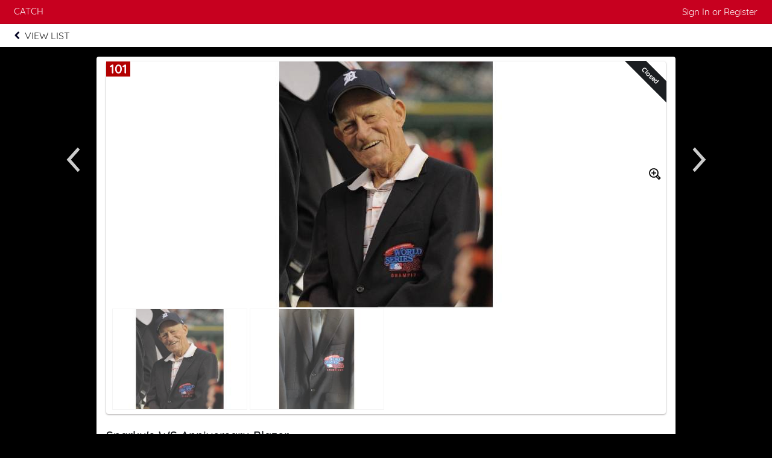

--- FILE ---
content_type: text/css;charset=UTF-8
request_url: https://e.givesmart.com/events/kXp/styles.css?v=19_7.9.8
body_size: 103888
content:


@font-face {font-family:'Quicksand';font-weight:300;font-style:normal;src:url('/css/Quicksand-Light.ttf') format('truetype');}
@font-face {font-family:'Quicksand';font-weight:400;font-style:normal;src:url('/css/Quicksand-Regular.ttf') format('truetype');}
@font-face {font-family:'Quicksand';font-weight:500;font-style:normal;src:url('/css/Quicksand-Medium.ttf') format('truetype');}
@font-face {font-family:'Quicksand';font-weight:700;font-style:normal;src:url('/css/Quicksand-Bold.ttf') format('truetype');}

@font-face {font-family:'Roboto';font-weight:300;font-style:normal;src:url('/css/roboto-300.ttf') format('truetype');}
@font-face {font-family:'Roboto';font-weight:400;font-style:normal;src:url('/css/roboto-400.ttf') format('truetype');}
@font-face {font-family:'Roboto';font-weight:500;font-style:normal;src:url('/css/roboto-500.ttf') format('truetype');}
@font-face {font-family:'Roboto';font-weight:700;font-style:normal;src:url('/css/roboto-700.ttf') format('truetype');}

@font-face {font-family:'Inter';font-weight:300;font-style:normal;src:url('/css/Inter_18pt-Light.ttf') format('truetype');}
@font-face {font-family:'Inter';font-weight:400;font-style:normal;src:url('/css/Inter_18pt-Regular.ttf') format('truetype');}
@font-face {font-family:'Inter';font-weight:500;font-style:normal;src:url('/css/Inter_18pt-Medium.ttf') format('truetype');}
@font-face {font-family:'Inter';font-weight:700;font-style:normal;src:url('/css/Inter_18pt-Bold.ttf') format('truetype');}

.grid-1 *,.grid-2 *,.grid-3 *,.grid-4 *,.grid-5 *,.grid-6 *,.grid-7 *,.grid-8 *,.grid-9 *,.grid-10 *,.grid-11 *,.grid-12 *,*[class*='grid-'],div[class*='container-'],div[class*='wrapper-']{-moz-box-sizing:border-box;-webkit-box-sizing:border-box;box-sizing:border-box;}
.grid-1,.grid-10,.grid-11,.grid-12,.grid-2,.grid-3,.grid-4,.grid-5,.grid-6,.grid-7,.grid-8,.grid-9{margin:0;clear:none;float:left}.offset-0{margin-left:0}.grid-1{width:8.33333%}.offset-1{margin-left:8.33333%}.grid-2{width:16.66667%}.offset-2{margin-left:16.66667%}.grid-3{width:25%}.offset-3{margin-left:25%}.grid-4{width:33.33333%}.offset-4{margin-left:33.33333%}.grid-5{width:41.66667%}.offset-5{margin-left:41.66667%}.grid-6{width:50%}.offset-6{margin-left:50%}.grid-7{width:58.33333%}.offset-7{margin-left:58.33333%}.grid-8{width:66.66667%}.offset-8{margin-left:66.66667%}.grid-9{width:75%}.offset-9{margin-left:75%}.grid-10{width:83.33333%}.offset-10{margin-left:83.33333%}.grid-11{width:91.66667%}.offset-11{margin-left:91.66667%}.grid-12{width:100%}.offset-12{margin-left:100%}.pad{padding:.5em}.pad-left{padding-left:.5em}.pad-right{padding-right:.5em}.pad-top{padding-top:.5em}.pad-bottom{padding-bottom:.5em}.pad-sides{padding:0 .5em}.pad-vert{padding:.5em 0}.pad-2{padding:1em}.pad-2-sides{padding:0 1em}.pad-2-right{padding-right:1em}.pad-2-left{padding-left:1em}.pad-reverse{margin:0 -.5em;width:auto;box-sizing:content-box;float:none}.pad-0{padding:0 !important}.row{margin:0 -.5em;width:auto;box-sizing:content-box;float:none}
.grid-flex{display:flex;flex-wrap:wrap;}.flex{display:flex;}.s-flex-hidden{display:flex;}
.inline-flex{display:inline-flex;}
.flex-grow{flex-grow:1;}
.flex-col, .flex-direction-column {flex-direction:column;}
.overflow-auto{overflow-y: auto;}
.flex-1{flex:1;}
.flex-auto-0{flex: 0 0 auto;}.flex-auto-1{flex: 1 1 auto;}
.flex-flow-1{flex: 1 1 0%;}
.justify-content{justify-content: flex-start;}
.grid-align-middle{align-items:center;}.grid-align-end{align-items:flex-end;}.grid-align-center{align-items:center;}.grid-justify-center{justify-content:center;}.grid-justify-end{justify-content:flex-end;}.grid-justify-even{justify-content: space-evenly;}
.align-end {align-self: flex-end;}
.align-start {align-self: flex-start;}
.grid-gap-1{gap:0.5em;}
.marg-auto{margin:auto;}.marg-auto-sides{margin-left:auto;margin-right:auto;}
.marg-0{margin:0 !important;}.marg-top-0{margin-top:0 !important;}.marg-bottom-0{margin-bottom:0 !important}.marg-top{margin-top:16px;}.marg-top-8{margin-top:8px;}.marg-right{margin-right:8px;}.marg-2-left{margin-left:16px;}.marg-2-right{margin-right:16px;}.marg-3-right{margin-right:24px;}.marg-4-right{margin-right:32px;}.marg-top-rev{margin-top:-16px;}.marg-3-left{margin-left:24px;}.marg-3-bottom{margin-bottom:24px;}
.marg-half-bottom{margin-bottom:8px !important;}.marg-bottom{margin-bottom:16px !important;}.marg-bottom-rev{margin-bottom:-16px;}.marg-bottom-8{margin-bottom:8px}.marg-4-bottom{margin-bottom:32px;}.marg-4-top{margin-top:32px;}.marg-sides{margin-right:8px;margin-left:8px;}
.pad-2-vert{padding-top:1em;padding-bottom:1em;}.pad-2-top{padding-top:1em;}.pad-2-bottom{padding-bottom:1em;}
.pad-half{padding:.25em;}.pad-half-sides{padding-left:.25em;padding-right:.25em;}.pad-half-vert{padding-top:.25em;padding-bottom:.25em;}.pad-half-top{padding-top:.25em;}.pad-half-bottom{padding-bottom:.25em;}.pad-half-left{padding-left:.25em;}
.pad-quarter{padding:.125em;}.pad-quarter-sides{padding-left:.125em;padding-right:.125em;}.pad-bottom-0{padding-bottom:0 !important;}
.pad-3{padding:1.5em;}.pad-3-top{padding-top:1.5em;}.pad-3-left{padding-left:1.5em;}.pad-3-sides{padding-right:1.5em;padding-left:1.5em;}.pad-3-bottom{padding-bottom:1.5em;}
.pad-4{padding:2em;}.pad-4-sides{padding-left:2em;padding-right:2em;}.pad-4-vert{padding-top:2em;padding-bottom:2em;}.pad-4-bottom{padding-bottom:2em;}.pad-4-top{padding-top:2em;}.pad-4-left{padding-left:2em;}.pad-4-right{padding-right:2em; }.pad-7-right{padding-right:7em; }
.pad-5{padding:2.5em;}.pad-5-sides{padding-left:2.5em;padding-right:2.5em;}.pad-5-vert{padding-top:2.5em;padding-bottom:2.5em;}.pad-5-bottom{padding-bottom:2.5em;}.pad-5-top{padding-top:2.5em;}.pad-5-left{padding-left:2.5em;}.pad-5-right{padding-right:2.5em;}
.marg-top-neg{margin-top:-.5em;}.marg-left-neg{margin-left:-.5em;}.left-1{left: 1em;}
.pad-3-horizontal{padding-right:1.5em;padding-left:1.5em;}
@media (max-width:500px){.s-grid-1,.s-grid-10,.s-grid-11,.s-grid-12,.s-grid-2,.s-grid-3,.s-grid-4,.s-grid-5,.s-grid-6,.s-grid-7,.s-grid-8,.s-grid-9{margin:0;clear:none;float:left;}.s-offset-0{margin-left:0}.s-offset-half{margin-left:4%}.s-grid-1{width:8.33333%}.s-offset-1{margin-left:8.33333%}.s-grid-2{width:16.66667%}.s-offset-2{margin-left:16.66667%}.s-grid-3{width:25%}.s-offset-3{margin-left:25%}.s-grid-4{width:33.33333%}.s-offset-4{margin-left:33.33333%}.s-grid-5{width:41.66667%}.s-offset-5{margin-left:41.66667%}.s-grid-6{width:50%}.s-offset-6{margin-left:50%}.s-grid-7{width:58.33333%}.s-offset-7{margin-left:58.33333%}.s-grid-8{width:66.66667%}.s-offset-8{margin-left:66.66667%}.s-grid-9{width:75%}.s-offset-9{margin-left:75%}.s-grid-10{width:83.33333%}.s-offset-10{margin-left:83.33333%}.s-grid-11{width:91.66667%}.s-offset-11{margin-left:91.66667%}.s-grid-12{width:100%}.s-offset-12{margin-left:100%}.s-pad{padding:.5em}.s-pad-left-0{padding-left:0}.s-pad-left{padding-left:.5em}.s-pad-right{padding-right:.5em}.s-pad-top{padding-top:.5em}.s-pad-bottom{padding-bottom:.5em}.s-pad-sides{padding:0 .5em}.s-pad-vert{padding:.5em 0}.s-pad-2{padding:1em}.s-pad-2-left{padding-left:1em}.s-pad-2-right{padding-right:1em}.s-pad-4-right{padding-right:2em}.s-pad-2-sides{padding:0 1em}.s-pad-2-bottom{padding-bottom:1em;}.s-pad-4-top{padding-top:2em;}.s-pad-4-bottom{padding-bottom:2em;}}@media (min-width:501px) and (max-width:800px){.m-grid-1,.m-grid-10,.m-grid-11,.m-grid-12,.m-grid-2,.m-grid-3,.m-grid-4,.m-grid-5,.m-grid-6,.m-grid-7,.m-grid-8,.m-grid-9{margin:0;clear:none;float:left;}.m-offset-0{margin-left:0}.m-grid-1{width:8.33333%}.m-offset-1{margin-left:8.33333%}.m-grid-2{width:16.66667%}.m-offset-2{margin-left:16.66667%}.m-grid-3{width:25%}.m-offset-3{margin-left:25%}.m-grid-4{width:33.33333%}.m-offset-4{margin-left:33.33333%}.m-grid-5{width:41.66667%}.m-offset-5{margin-left:41.66667%}.m-grid-6{width:50%}.m-offset-6{margin-left:50%}.m-grid-7{width:58.33333%}.m-offset-7{margin-left:58.33333%}.m-grid-8{width:66.66667%}.m-offset-8{margin-left:66.66667%}.m-grid-9{width:75%}.m-offset-9{margin-left:75%}.m-grid-10{width:83.33333%}.m-offset-10{margin-left:83.33333%}.m-grid-11{width:91.66667%}.m-offset-11{margin-left:91.66667%}.m-grid-12{width:100%}.m-offset-12{margin-left:100%}.m-pad{padding:.5em}.m-pad-left{padding-left:.5em}.m-pad-right{padding-right:.5em}.m-pad-2-right{padding-right:1em}.m-pad-2-left{padding-left:1em}.m-pad-top{padding-top:.5em}.m-pad-2-top{padding-top:1em}.m-pad-bottom{padding-bottom:.5em}.m-pad-sides{padding:0 .5em}.m-pad-vert{padding:.5em 0}.m-pad-2{padding:1em}.m-pad-2-sides{padding:0 1em}}@media (min-width:801px){.l-grid-1,.l-grid-10,.l-grid-11,.l-grid-12,.l-grid-2,.l-grid-3,.l-grid-4,.l-grid-5,.l-grid-6,.l-grid-7,.l-grid-8,.l-grid-9{margin:0;clear:none;float:left;}.l-offset-0{margin-left:0}.l-grid-1{width:8.33333%}.l-offset-1{margin-left:8.33333%}.l-grid-2{width:16.66667%}.l-offset-2{margin-left:16.66667%}.l-grid-3{width:25%}.l-offset-3{margin-left:25%}.l-grid-4{width:33.33333%}.l-offset-4{margin-left:33.33333%}.l-grid-5{width:41.66667%}.l-offset-5{margin-left:41.66667%}.l-grid-6{width:50%}.l-offset-6{margin-left:50%}.l-grid-7{width:58.33333%}.l-offset-7{margin-left:58.33333%}.l-grid-8{width:66.66667%}.l-offset-8{margin-left:66.66667%}.l-grid-9{width:75%}.l-offset-9{margin-left:75%}.l-grid-10{width:83.33333%}.l-offset-10{margin-left:83.33333%}.l-grid-11{width:91.66667%}.l-offset-11{margin-left:91.66667%}.l-grid-12{width:100%}.l-offset-12{margin-left:100%}.l-pad{padding:.5em}.l-pad-left{padding-left:.5em}.l-pad-right{padding-right:.5em}.l-pad-top{padding-top:.5em}.l-pad-bottom{padding-bottom:.5em}.l-pad-sides{padding:0 .5em}.l-pad-vert{padding:.5em 0}.l-pad-2-left{padding-left:1em}.l-pad-2{padding:1em}.l-pad-2-sides{padding:0 1em}.l-neg-margin-top{margin-top:-30px}.l-neg-margin-left{margin-left:-25px;}.l-pad-0-bottom{padding-bottom:0 !important;}}
@media (min-width:801px) and (max-width:1120px){.ml-grid-3{width:25%}.ml-grid-4{width:33.33333%}.ml-grid-5{width:41.66667%}.ml-grid-6{width:50%}.ml-grid-8{width:66.66667%}.ml-grid-9{width:75%}.ml-grid-12{width:100%}.ml-offset-0{margin-left:0;}.ml-pad-4-bottom{padding-bottom:2em;}.ml-pad-2-right{padding-right:1em;}.ml-marg-2-right{margin-right:16px;}}
@media (max-width:500px){.s-flex-hidden{display:none;}.s-pad-0{padding:0 !important;}.s-pad-0-sides{padding-left:0 !important;padding-right:0 !important;}.s-pad-bottom-0{padding-bottom:0 !important;}.s-pad-half {padding:.25em;}.s-pad-2-top{padding-top:1em;}.s-pad-3{padding:1.5em;}.s-marg-0{margin:0 !important;}.s-marg-0-sides{margin-left:0;margin-right:0;}.s-grid-24{width:200%;} }
@media (min-width:501px) and (max-width:800px) { .m-pad-0 {padding:0;}.m-pad-half{padding:.25em;}.m-pad-4{padding:2em;} .m-pad-left {padding-left: .5em;} .m-pad-4-right{padding-right:2em;} .m-pad-2-vert{padding-top:1em;padding-bottom:1em;} .m-pad-4-vert{padding-top:2em;padding-bottom:2em;} .m-pad-2-vert{padding-top:1em;padding-bottom:1em;} .m-pad-4-vert{padding-top:2em;padding-bottom:2em;} .m-pad-8-right{padding-right:4em;}}
@media (min-width:801px){.m-marg-0{margin:0 !important;}.l-offset-1 {margin-left:8.33333%;}}
@media (min-width:1100px){ .xl-grid-8 { width:66.66666%;} .xl-grid-4 { width:33.33333%;} .xl-grid-3 { width:25%} .xl-grid-2 { width:16.66666%} .xl-pad-0 { padding:0; } .l-pad-4-vert{padding-top:2em;padding-bottom:2em;} }
.grid-grid {display:grid;}
@media (max-width:500px){.s-grid-grid {display:grid;justify-content: center;}}

@media (min-width:801px){.l-grid-auto-flow-col { grid-auto-flow: column; }}
@media (max-width:500px){.s-grid-auto-flow-col { grid-auto-flow: row; }}
.flex-container {align-items: center;max-width: 100%; overflow: hidden;}
.line-separator-height {border-left: 1px solid var(--brand-gray-600);height: 100%;}
.grid-auto-flow-col { grid-auto-flow: column; }
.grid-template-rows-auto-10 {grid-template-rows: auto auto auto auto auto auto auto auto auto auto auto auto;}
.grid-template-rows-auto-7 {grid-template-rows: auto auto auto auto auto auto auto;}
.grid-template-rows-auto-5 {grid-template-rows: auto auto auto auto auto;}
.grid-template-rows-auto-1 {grid-template-rows: auto;}
.grid-template-columns-auto-fit{grid-template-columns: repeat( auto-fit, minmax(250px, 1fr) );}
html,body,div,object,iframe,h1,h2,h3,h4,h5,h6,p,blockquote,ol,ul,li,form,fieldset,legend,label,table,header,footer,nav,section{ 
	margin:0;padding:0;border:0;line-height:1.4;
}
html,body{-webkit-text-size-adjust:100%;font-size:100%;min-height:100%;}
header,footer,nav,section,article,hgroup,figure{display:block;}
label,.btn{user-select:none;}
body {
	font-family: var(--font-family-default),var(--font-family-fallback-1), sans-serif;
    color: var(--text-primary);
	background:var(--bg-primary);
	font-weight:400;
	min-height: 100vh;
}
table{border-collapse:collapse;}
th{font-weight:500;}
#wrapper {min-height:100vh;}
#main-content {
	min-height:535px;height:100%;
	z-index:199;
}
div[class*='container-'] { 
	padding:8px 16px;
	border-radius:4px;
	margin-bottom:8px;
}
div[class*='wrapper-'] { 
	border-radius:4px;
	margin-left:auto;margin-right:auto;
}
div[class*='container-'].pad-sides{padding:0 .5em}
div[class*='container-'].pad-2, div[class*='container-'].l-pad-2 {padding:1em}
@media screen and (max-width:500px) { div[class*='container-'] { padding:8px; } }
div[class*='container-']:before, div[class*='container-']:after { content:" "; display:table; } .div[class*='container-']:after { clear:both; }
.container-well {
    background: var(--brand-white-250);
	background:rgba(0,0,0,.04);
	border:solid 1px rgba(0,0,0,.02);
	width:100%;
}
.container-lite {background:var(--brand-white-300);}
.wrapper-off-white {
    background: var(--brand-white-250);
	border:solid 1px var(--brand-white-300);
}
.container-white,.wrapper-white { 
    background: var(--brand-white-100);
	border:solid 1px var(--brand-white-250);
}
.container-white.error {border:solid 1px var(--brand-red-400);}

.container-offwhite{ background:var(--brand-white-300);border:solid 1px var(--brand-white-250);}
.info-box,.warning-box {
	padding:8px 8px 12px 68px;
	min-height:69px;
}
.info-box {	border:solid 1px; }
.img-no-sms {
	position: absolute;
	width: 1.4em;
}
.warning-box {
	background:var(--brand-yellow-500);
	color:var(--brand-orange-700);
}
.split-container {
	height: 100%;
    height: 100vh;
    overflow: auto;
}
.vertical-center {
  margin: 0;
  position: relative;
  top: 50%;
  -ms-transform: translateY(-50%);
  transform: translateY(-50%);
}
.logo-resize {
  max-width:50%;
  max-height:50%;
}
.vertical-center-form {
  margin: 0;
  position: relative;
  top: 40%;
  -ms-transform: translateY(-50%);
  transform: translateY(-50%);
}
.copyright {
  margin: 0;
  position: relative;
  top: 30%;
  -ms-transform: translateY(-50%);
  transform: translateY(-50%);
  color: var(--brand-gray-400);
}

.info-box .icon-info, .warning-box .icon-warning, .icon-info {
	top:12px;left:12px;
	padding:4px 16px;
	font-size:36px;
	line-height:1;
}
.scrollbox {
  max-height:300px;
  overflow:scroll;
  padding:4px 8px;
}
.scrollbar-thin {
    scrollbar-width: thin;
}
.container-page {
	max-width:940px;
	margin:16px auto;
}
.container-1200 { max-width:1200px; margin:16px auto; }
.container-1100 { max-width:1100px; margin:16px auto; }
.container-960 { max-width:960px; margin:16px auto; }
.container-800 { max-width:800px; margin:8px auto; }
.container-720 { max-width:720px; margin:8px auto; }
.container-640 { max-width:640px; margin:8px auto; }
.container-540 { max-width:540px; margin:8px auto; }
.container-480 { max-width:480px; margin:16px auto; }
.wrapper-1200 {max-width:1200px;}
.wrapper-1100 {max-width:1100px;}
.wrapper-1040 {max-width:1040px;}
.wrapper-1000,.mw-1000 {max-width:1000px;}
.wrapper-960 {max-width:960px;}
.wrapper-800 {max-width:800px;}
.wrapper-720 {max-width:720px;}
.wrapper-640 {max-width:640px;}
.wrapper-515 {max-width:515px;}
.wrapper-420 {max-width:420px;}
.wrapper-360 {max-width:360px;}
.wrapper-320 {max-width:320px;}
.wrapper-240 {max-width:240px;}
.min-width-360 {min-width: 360px;}
.container-controls {padding:0 .5em;}

header {margin-bottom:0;}
.header-page {
	width:100%;
	z-index:1000;
}
.header-page .header-title {
	z-index:1;
	font-size:15px;
}
.header-page .header-title-eventname {
	text-overflow:ellipsis;
	white-space:nowrap;
    vertical-align: middle;
}
.header-page .header-profile {
	text-overflow:ellipsis;
	white-space:nowrap;
	padding-right:24px;
}
.header-profile-circle {
    background-color: var(--header-profile-circle-bg) !important;
    border-radius: var(--header-profile-circle-border-radius) !important;
    width: var(--header-profile-circle-border-dimension) !important;
    height: var(--header-profile-circle-border-dimension) !important;
    padding: var(--header-profile-circle-padding) !important;
}
.sticky {
	position: fixed;
   	top: 0;
}
@media (min-width:675px) {
	.page-purchase.page-org .header-page .header-profile {
		top: 48px;
	}
	.header-page .header-menu {min-height:60px;}
	.header-page .header-profile {
		font-size: 15px;
		text-transform: uppercase;
		font-weight: 500;
	}		
}
.header-page .header-profile-icon {
	font-size:9px;
	position:relative;top:-1px;
}
.header-page .header-menu {
	z-index:1;
    border-bottom:solid 1px var(--brand-white-300);
	margin-bottom:-1px;
}
.header-page .header-menu ul {
	clear:none;
	margin:0;
	border-top:0;
	text-align:center;
	cursor:pointer;
}
@media (min-width:501px) {
	.header-page .header-menu ul {
		padding-left:3px;
		text-align:left;
	}
}
.header-page .header-menu li {
	display:inline-block;
	position:relative;
	padding:1.25em;
	text-align:center;
}
.header-page .header-menu a li div {
    color: var(--brand-gray-950);
	font-size:15px;
	text-align:center;
	font-weight:500;
}
.header-page a li.current div {
    color: var(--brand-gray-950);
	opacity:1;
	border-bottom:2px solid #c7001f;
	font-weight:700;
}
.header-page a.current {
	color:#c7001f;
	border-radius:.5em;
	opacity:1;
}
.header-page .header-menu li a {
	display:inline-block;
	-webkit-transition:all 0.3s ease-out;-moz-transition:all 0.3s ease-out;-ms-transition:all 0.3s ease-out; -o-transition:all 0.3s ease-out; 
	transition:all 0.3s ease-out;
	margin:2px 0;
}
.header-page .header-menu-user {display:none;}
.header-page .header-menu a current:li div {
    color: var(--brand-red-400);
	text-align:center;
	margin:-7px 0 -4px 0;	
	opacity:.8;
}
@media screen and (min-width:1025px) {
	.header-page .header-menu a:hover {border-radius:.5em;opacity:1;}
	.header-page .header-menu a:hover li div{opacity:1;}
}
.header-link-back { background:var(--brand-white-100); }
.header-link-back a {display:block;padding:8px;}
.header-link-back img {
	margin:4px 8px 0px 16px;
	width:9px;
	float:left;
}
.header-link-back-text {
    color: var(--brand-black-700);
	text-align:left;
	font-weight:400;
	width: 50%;
}
#back-cancel a:focus {
    border: solid 1px var(--brand-blue-400);
	width:55%;
}
@media screen and (max-width:825px) {
	.header-page {height:auto;}
	.header-page .header-menu-logo { display:inline; }
	.header-page .header-menu-logo img { width:30px; }
	.header-page .header-menu-eventname {
		font-size:14px;
		width:30%;
		margin:.75em 0 0 0;
	}
	.header-page .header-menu-logo {
		width:40px;
		margin:.5em .2em 0 1.2em;
	}
	.header-page .header-menu ul {
		width:100%;
		margin:0;
		float:left;
		overflow-x:scroll;
		overflow-y:hidden;
	   white-space:nowrap;
	}
	.header-page .header-menu-eventname,.header-page .header-menu-user,.header-page .header-menu-logo,body.inforequired .header-page .header-menu {display:none;}
 }
 
 @media only screen and (min-device-width :768px) and (max-device-width :1024px) and (-webkit-min-device-pixel-ratio:1)  {
	.header-page .header-profile-name, .header-page .header-title-eventname {font-size:18px;}
	.header-page .header-menu-eventname {display:none;}
	.header-page .header-menu-user {display:none;}
	.header-page .header-menu-logo{display:none;}
	body.inforequired .header-page .header-menu {display:none;}
}
@media only screen and (min-device-width :768px) and (max-device-width :1024px) and (-webkit-min-device-pixel-ratio:1)  {
	.header-page .header-profile-name, .header-page .header-title-eventname  {
		font-size:18px;
	}
	.header-page .header-profile-icon{
		font-size:13px;
		margin-top:.3em;
	}
	.header-page .header-menu a li div { font-size:16px; }
}
@media screen and (max-width:500px) {
	.header-page .header-title{ height:auto; }
	.header-page .header-title-profile {
		height:auto;
		padding-right:4px;
		font-size:10px;
	}
	.header-page .header-title-eventname {
		font-size:12px;
		padding-left:10px;
	}
	.header-page .header-profile-name { font-size:12px; }
	.header-page .header-profile-icon { font-size:8px; }
	.header-page .header-profile { padding-right:0; }
	.header-page .header-menu ul { 
		text-align:center; 
		margin:0;
		overflow:auto;
		overflow-x:auto;
		overflow-y:hidden;
		white-space:nowrap;
	}
	.header-page .header-menu ul img {
		width:18px;height:18px;
		margin-bottom:2px;
	}
	.header-page .header-menu li {padding:1.25em .8em;}
	.header-link-back img {margin-left:3px;}
}
@media screen and (max-width:360px) {
	.header-page .header-menu li { padding:.8em .6em; }
}
.hidden-donors {z-index:10000;}
#openNotifications {top:6px;}
.notification-count {
    background:var(--tooltip-content-bg);
	border-radius: 50%;
	color:var(--tooltip-content-color);
	top:-10px;right:22px;
	line-height:1;
	font-size:11px;
	padding:3px 6px 1px;
}
ul { list-style:none; }
#tinymce ul, #tinymce ol, .rte-content ul, .rte-content ol {
	list-style: initial;
	display: inline-block;
	padding-inline-start: 24px;
}
#tinymce ul, .rte-content ul {
	list-style: disc;
}
#tinymce ol, .rte-content ol {
	list-style: decimal;
}
.content-text ol, .content-text ul {padding-left:24px;}
ul.bullets, .content-text ul {list-style:disc;}
ul.alpha {list-style:lower-alpha;padding-left:24px;}
ul.roman {list-style:lower-roman;padding-left:24px;}
ul.bullets li, ul.alpha li, ul.roman li, .content-text li {padding:4px 0;}
ul.list-row li {display:block;}
.content-text ul, .content-text ol {padding-bottom:.5em;}
img {
	max-width:100%;
	height:auto;
	border:0;outline:0;
}

a { text-decoration:none;color:var(--brand-gray-950);}
a.link-color, a.link-color:hover, a.link-color:visited, a.link-color:active, a.link-color:focus, .link-color, 
.content-text a:not(.btn, .toggle), .content-text a:not(.btn, .toggle):hover, .content-text a:not(.btn, .toggle):visited, .content-text a:not(.btn, .toggle):active, .content-text a:not(.btn, .toggle):focus { color:var(--text-link-default); }
.link-hover:hover {text-decoration:underline;}
a.link-red, a.link-red:hover, a.link-red:visited, a.link-red:active, a.link-red:focus, .link-red {color:var(--brand-red-400);}
.link-u {text-decoration:underline;}
a,button{touch-action: manipulation;}
h1 {
	text-rendering:optimizeLegibility;
	margin-bottom:0;
}
h1, h2 {font-weight:700;}
h3 {font-weight:500;}
h4 {font-size:.875em; font-weight:500;}
h5 {font-weight:400;}
p {font-size:15px;}
.title {padding-bottom:16px;font-weight:700;}
.content-text {font-size:15px;}
.content-text p {padding-bottom:.5em;}
.content-text h1,.content-text h2,.content-text h3,.content-text h4,.content-text h5,.content-text h6,
.content-text h1:first-child,.content-text h2:first-child,.content-text h3:first-child,.content-text h4:first-child,.content-text h5:first-child,.content-text h6:first-child {padding-top:0;}

form {padding-bottom:1em;margin-bottom:1em;}
.form-inline {
	display:inline-block;
	padding-bottom:0;
	margin-bottom:.5em;
}
select option[disabled] {display:none;}
select[disabled] {border:none;background:none;}
.title-form {padding:8px 0 16px;}
@media screen and (max-width:767px) {
	.title-form {padding:.5em 0 1em .25em;font-size:18px;}
}
label {
	padding:0 0 0 3px;
	float:left;
	font-weight:500;
	font-size:15px;
}
@media screen and (max-width:500px) {
	label { 
		padding:0 0 0 2px; 
		margin-bottom:-2px;
		font-size:16px;
	}
}
button {font-family: var(--font-family-default),var(--font-family-fallback-1), sans-serif;cursor:pointer;}
input,textarea {
	font-family: var(--font-family-default),var(--font-family-fallback-1), sans-serif;
	display:inline-block;
    background: var(--brand-white-100);
	-webkit-appearance:none;
	-moz-box-sizing:border-box;-webkit-box-sizing:border-box;-ms-box-sizing:border-box;-o-box-sizing:border-box;box-sizing:border-box;
    border:1px solid var(--brand-gray-300);
	border-radius:4px;
	padding:2px 10px 3px;
	margin:0 0 12px;
	float:left;
	font-size:13px;
	text-align:left;
	text-transform:none;
}
:focus{outline:none;}
input:focus:not(.btn):not(.disabled),textarea:focus {
	outline:0;
    color: var(--brand-gray-950);
    border-color: var(--brand-blue-400);
	-webkit-box-shadow:inset 0 1px 3px rgba(0,0,0,.05),0 0 8px rgba(82,168,236,.6);
	box-shadow:inset 0 1px 3px rgba(0,0,0,.05),0 0 8px rgba(82,168,236,.6);
}

/* custom radio*/
/* Enabled State */
.custom-radio:not(:disabled),
.custom-radio-target:has(.custom-radio:not(:disabled)),
.custom-radio-wrap:has(.custom-radio:not(:disabled)) {
	cursor: pointer;
	pointer-events: auto;
	opacity: 1;
}

/* Disabled State */
.custom-radio:disabled,
.custom-radio-target:has(.custom-radio:disabled),
.custom-radio-wrap:has(.custom-radio:disabled) {
	cursor: not-allowed;
	pointer-events: none;
	opacity: 0.6;
}
.custom-radio-target-tile:has(input[type="radio"]:checked) {
	border-color: var(--brand-blue-600);
}
.custom-radio-target-tile {
	height: 116px;
}

/* custom details */
/* Base styles for the details element */
.custom-details {
	position: relative;
}
/* Remove default marker and style summary */
.custom-details > summary {
	list-style: none;
	display: block;
	padding-right: 80px; /* Space for marker */
	position: relative;
}
.custom-details > summary::-webkit-details-marker {
	display: none;
}
/* Custom right-aligned ::marker */
.custom-details > summary::after {
	content: "Read more";
	position: absolute;
	right: 0;
	top: 0;
    color: var(--brand-blue-600);
	cursor: pointer;
}
/* Hide marker when expanded */
.custom-details[open] > summary::after {
	display: none;
}

select, .control-select, .custom-select-field {
	font-size:13px;
	background:var(--brand-white-100);
	background:url([data-uri]) no-repeat 95% 50% rgba(255,255,255,1);
	-webkit-appearance:none;
	-moz-box-sizing:border-box; -webkit-box-sizing:border-box; -ms-box-sizing:border-box; -o-box-sizing:border-box; box-sizing:border-box; 
    border:1px solid var(--brand-gray-250);
	padding:0.25em 0.6em;
	height:2.4em;
	width:49.5%;
	margin:0 0 16px;
	border-radius:4px;
	cursor:pointer;
	min-width:140px;
	font-family: var(--font-family-default),var(--font-family-fallback-1), sans-serif;
}

.select-DoB {
	font-size:13px;
    background: var(--brand-white-100);
	background:url([data-uri]) no-repeat 95% 50% rgba(255,255,255,1);
	-webkit-appearance:none;
	-moz-box-sizing:border-box; -webkit-box-sizing:border-box; -ms-box-sizing:border-box; -o-box-sizing:border-box; box-sizing:border-box; 
	border:1px solid var(--brand-gray-250);
    border:1px solid var(--brand-gray-100);
	padding:0.25em 0.6em;
	height:2.4em;
	width:49.5%;
	margin:0 0 16px;
	border-radius:4px;
	cursor:pointer;
	min-width:100px;
	font-family: var(--font-family-default),var(--font-family-fallback-1), sans-serif;
}


.input-DoB {
	width:120px;
}
@media screen and (max-width:500px){
	.s-select-DoB {
		min-width:100px;
	}
}

@media screen and (max-width: 768px) {
	select {
		font-size: 16px;
	}
}

select:focus:not(.disabled), input[type="text"]:focus:not(.disabled), input[type="tel"]:focus:not(.disabled), input[type="search"]:focus:not(.disabled), input[type="password"], input[type="number"]:focus:not(.disabled) {
	background-color:var(--brand-white-100);outline:none;
}
::-webkit-input-placeholder {color:var(--brand-gray-250);}::-moz-placeholder {color:var(--brand-gray-250);}:-ms-input-placeholder {color:var(--brand-gray-250);}:-moz-placeholder {color:var(--brand-gray-250);}
@-moz-document url-prefix() {select{background:var(--brand-white-100);}}
input[type=image],input[type=image]:focus { border:none; box-shadow:none; background:none; }
input[type=submit]:not(.text-16) {cursor:pointer;font-size:var(--btn-font-size);}
input[type=checkbox] {-moz-appearance:checkbox;-webkit-appearance:checkbox;appearance:checkbox;border:none; }
input[type=checkbox]:checked {background:var(--brand-blue-600);border:solid 1px var(--brand-blue-600); }
input[type=radio] {-moz-appearance:radio;-webkit-appearance:radio;appearance:radio;float:none;cursor:pointer;border:none;border-radius:50%;background:initial;}
.checkbox { margin:.33em .33em .5em 0; }
label small .checkbox {margin-top:5px;}
.label-checkbox {margin:-.75em 0 .5em 0;}
.label-radio {padding-left:20px !important;position:relative;}
.label-radio > input {position:absolute;left:0;top:2px;}
.btn-checkbox {
	padding:6px 12px 0 2px;
	margin:0 0 8px;
	cursor:pointer;
	position:relative;
}
.wrapper-radio-inline {
	width:auto !important;
	display:inline-block;
	padding-right:12px;
	cursor:pointer;
}
.wrapper-radio-inline input[type=radio] {margin:4px 4px 4px 0;}
.input-wide, .select-wide, .label-wide {width:100%;min-width:0; }
.input-underline {
	display: inline-block;
	width: auto;
	background: none;
	border: none;
	border-bottom: solid 1px rgba(211,211,211,0);
	border-radius: 0;
	padding: 0;
	margin: 0;
}
.input-underline:focus {
	box-shadow: none;
	background: none !important;
	color: inherit;
	border-color: inherit;
	border-bottom: solid 1px rgba(211,211,211,.5);
}
.search-inline {float:none;display:inline;width:210px;}
input[type=text]:not(.ui-autocomplete-input), input:not([type="submit"]):not([type="file"]):not([type="checkbox"]):not([type="radio"]) { height:2.4em; }
.disabled:not(.btn), input[type=text]:disabled:not(.btn), input[type=number]:disabled:not(.btn):not(.input-toggle),  select:disabled, input.hasDatepicker:disabled { 
	border:none;background:none;
	color:var(--brand-gray-950);-webkit-text-fill-color:var(--brand-gray-950);
	opacity:1;
	cursor:default;
	padding:4px;
}
input[type=number]::-webkit-inner-spin-button,input[type=number]::-webkit-outer-spin-button {-webkit-appearance:none;margin: 0;}
select[readonly] { background:var(--brand-gray-100) !important; }
.link-forgot a {
	color:#6B7280;
	text-decoration:underline;
}
.btn-cleartextinput {
	position:absolute;
	top:1px;right:8px;
	padding:3px 8px;
	line-height:1;
	font-size:20px;
}
.terms { font-size:.9em; }
.terms a { border-bottom:solid 1px var(--brand-gray-250); }

@media screen and (max-width:767px) {
	input[type=checkbox] {margin-top:4px;}
}
.errortip {
	position:absolute;
	bottom:36px;
	right:8px;
	width:240px;
	font-size:12px;
	background:var(--brand-white-100);
	padding:8px;
    border:solid 1px var(--brand-gray-400);
}
@media screen and (max-width:768px) {
	input:not(.text-12):not(.text-13):not(.text-14):not(.text-15):not(.text-16):not(.btn):not(.input-checkin), textarea { font-size:16px; padding:8px 4px 6px 10px;}
	input[type=submit]:not(.btn-inline) {padding:8px;} 
}
.container-page-form {
	width:92%;max-width:940px;
	margin-left:auto;margin-right:auto;
}
@media screen and (max-width:500px) {
	.container-page-form-inner { width:96%; margin:0 auto; }
	.container-page-form {margin:16px auto 32px;}
}
form .container-formfield, .wzrd-step .container-formfield { padding:0 0 8px; }
form .container-formfield label, .wzrd-step .container-formfield label {
	width:100%;padding:0 0 0;
}
.formfield-input {
	float:left;
	width:35%;
	position:relative;
}
.formfield-signUp-input {
	width:50%;
}
.formfield-controls-notips .formfield-input {width:100%;}
.formfield-input .character-count {
	position:absolute;
	top:-21px;right:2px;
	font-size:12px;
    color: var(--brand-gray-500);
}

@media screen and (max-width:640px) {
	.formfield-input {width:100%;}
}
.formfield-input input, .formfield-input textarea, .formfield-input select {
	width:100%;
	font-size:13px;
	margin:4px 0;
	cursor:pointer;
}
.formfield-input textarea { height:5em; }
.formfield-input.error:after {
	content:"";
	position:absolute;
	bottom:14px;
	right:-18px;
	height:12px;width:12px;
}
.formfield-required {
	font-size:.625em;
	padding:0 .5em;
	opacity:.33;
}

.formfield-required-optional {
	font-size:.625em;
	padding:0 .5em;
	opacity:.33;
}

.formtip {
	float:left;
	width:45%;
	padding-left:2%;
	height:40px;
	display:table;
}


@media screen and (max-width:1000px){
	.formtip {
		width:35%;
	}

}
@media screen and (min-width:768px) and (max-width:979px){
	.formtip {
		font-size:.85em;
	}

}
@media screen and (max-width:767px) {
	.formtip {margin-bottom:1em;font-size:.9em;}
}
@media screen and (max-width:640px) {
    .formtip { float:left;width:auto;color:var(--brand-gray-500);margin:0; }
}
.formtip .error {font-size:12px;}
.tip {
    color: var(--brand-gray-500);
	font-size: 12px;
	padding-bottom: 1em;
	padding-top: 4px;
}
@media screen and (max-width:500px) {
	.formfield-input.error:after {right:-14px;}
	.formtip {height:auto;}
}
.ok {
	background-image:url(/images/accept.png);
    color: var(--brand-green-500);
	background-repeat:no-repeat;
	background-position:center left;
	padding-left:25px;
	margin-top:10px;
}

.container-form-small {
	background:var(--brand-white-100);
    background:-ms-linear-gradient(top,var(--brand-white-300) 0,var(--brand-gray-250) 100%);
	background:linear-gradient(top,var(--brand-white-300) 0,var(--brand-gray-250) 100%);
    border-left:solid 1px var(--brand-white-300);border-right:solid 1px var(--brand-white-300);border-bottom:solid 1px var(--brand-gray-300);	box-shadow:0 1px 0 rgba(0,0,0,.1);
	width:100%;
	clear:both;
	margin:0 auto 1em;
	max-width:280px;
}
.form-small {
	margin-bottom:0;
	font-size:13px;
}
.form-small .container-formfield {padding:0 !important;}
.form-small .formfield-input, .form-small .formtip {width:100%;}
.form-small input[type="text"],.form-small input[type="password"],.form-small input[type="tel"] {
	background:var(--brand-white-100);
	padding:5px;
	font-size:13px;
}
.form-small select {
	padding:5px;
	font-size:13px;
}
.form-small label {
	font-weight:700;
	color:var(--brand-gray-600);
}
.form-small .btn {font-size:13px;}
.form-small .link-forgot {
	margin:5px auto 0;
	float:left;
	width:180px;
}
.form-small .link-forgot a, 
.form-small .form-register a {
	display:inline;
	margin:0;
	font-size:80%;
	line-height:13px;
	color:var(--brand-gray-500);
	text-shadow:0 1px 0 rgba(255,255,255,.6);
}
.form-small .link-forgot a:hover {
	color:#c7001f;
	text-decoration:underline;
	text-shadow:none;
}
@media screen and (max-width:500px){
	.container-form-small {
		height:auto;
		float:none;
		padding:12px;	
	}
	.container-form-small input[type="submit"] {
		width:auto;
		margin-top:16px;
	}
}
.invalid, .altInvalid, .errorWithUrl, .formtip .missing {
	padding-left:18px;
	display:table-cell;
	vertical-align:middle;
	margin-left:1%;
    background-repeat:no-repeat;background-position:center left;
	background-image:url(/images/error.png);
    background-repeat: no-repeat;
    background-position: center left;
}
.formfield-warning {
	padding-left:25px;
	display:table-cell;
	vertical-align:middle;
	margin-left:1%;
	background-repeat:no-repeat;background-position:center left;
	background-image:url(/images/warning_icon.png);
}
.warning input {
	background-repeat:no-repeat;background-position:center left;
    border:solid 1px var(--brand-blue-400);
	color: var(--brand-blue-400);
}
.error:not('.custom-select-field') {
	color:var(--brand-red-400) !important;
	background-repeat:no-repeat;background-position:center left;
}
select.error { background-position:center right; }
.error input:not(.ui-widget-content), .error select, .error textarea, input.error, select.error, textarea.error {
	border:solid 1px var(--brand-red-400) !important;
	color:var(--brand-red-400);
}
.error input:hover, .error select:hover,.error textarea:hover,
input.error:hover,select.error:hover,textarea.error:hover{cursor:var(--brand-gray-900);}

.custom-select-field.error {
	color: var(--brand-red-400) !important;
	border-color: var(--brand-red-400) !important;
}

.btn {
	display:block;
	background:#c7001f;
	color:#fff;
	text-align:center;
	margin:0 2px 4px;
	padding:var(--btn-padding-y) var(--btn-padding-x);
	border-radius:var(--btn-border-radius);
	width:auto;height:auto;
	-moz-box-sizing:border-box; -webkit-box-sizing:border-box; -ms-box-sizing:border-box; -o-box-sizing:border-box;box-sizing:border-box; 
	line-height:inherit;
	font-weight:400;
	transition:filter .25s ease-in-out;
	/*border-bottom:none !important;*/
	white-space:normal;
	outline:none !important;
	border: 1px solid #c7001f;
	user-select: none;
}
.btn.btn-secondary {
    background: var(--btn-secondary-default-bg);
    color: var(--btn-secondary-default-text);
    border: solid 1px var(--btn-secondary-default-border);
}
.btn:not(.disabled):not(.btn-secondary):not(.btn-color1):not(.btn-color2):not(.btn-no-hover):hover, .btn:not(.disabled):not(.nofocus):focus, button.btn:hover{
	background-color: var(--btn-primary-hover-bg);
    color: var(--btn-primary-hover-text);
	cursor:pointer;
    border: solid 1px var(--btn-primary-hover-border);
}
.red:hover, .btn-red:hover {
    background-color: var(--btn-danger-hover-bg) !important;
    border: solid 1px var(--btn-danger-hover-bg) !important;
}
button.btn{
    border: 1px solid #c7001f;
}
a.btn.btn-icon {
    background: var(--btn-icon-default-bg) !important;
}
.btn.btn-icon {
    border: none;
    height: 44px;
    width: 44px;
    padding: 10px;
}
.btn-icon:not(.disabled):not(.btn-no-hover):hover, .btn-icon:not(.disabled):not(.nofocus):focus {
    background: var(--btn-icon-hover-bg) !important;
    border: none !important;
}
.bgr-primary .hover-dark:hover,
.bgr-primary .focus-dark:focus {
    background: var(--btn-primary-hover-bg) !important;
}
.btn-transparent:not(.disabled):not(.btn-no-hover):hover, .btn-transparent:not(.disabled):not(.nofocus):focus {
    background-color: transparent;
    color: var(--brand-primary);
    cursor: pointer;
    border: solid 1px var(--brand-primary);
}
.btn-secondary:not(.disabled):not(.btn-no-hover):hover, .btn-secondary:not(.disabled):not(.nofocus):focus {
    color: var(--btn-secondary-hover-text);
	background-color: var(--btn-secondary-hover-bg);
	cursor: pointer;
    border: solid 1px var(--btn-secondary-hover-border);
}
.btn-color1:not(.disabled):not(.btn-no-hover):hover, .btn-color1:not(.disabled):not(.nofocus):focus, btn.btn:hover {
    filter: brightness(0.8) contrast(1.1) saturate(1.2);
    background-color: #c7001f;
    color: #fff;
    cursor:pointer;
    border: solid 1px #c7001f;
}
.btn-color2:not(.disabled):not(.btn-no-hover):hover, .btn-color2:not(.disabled):not(.nofocus):focus {
    filter: brightness(0.8) contrast(1.1) saturate(1.2);
    background-color: #c7001f;
    color: #fff;
    cursor:pointer;
    border: solid 1px #c7001f;
}
.btn a{color:var(--text-link-default);}
.btn-red:not(.disabled):not(.btn-no-hover):hover, .btn-red:not(.disabled):not(.nofocus):focus, .red:hover {
    background-color: var(--btn-danger-hover-bg);
    color: var(--btn-danger-hover-text);
    border: solid 1px var(--btn-danger-hover-bg);
}

.form-singlebtn {
	margin:0 2px 4px;
	display:inline-block;
}
.btn-inline.link-color {border:none;background:none;color:var(--brand-primary);}
.btn-inline:first-child, .form-singlebtn:first-child { margin-left:inherit; }
.btn-inline:last-child, .form-singlebtn:last-child { margin-right:inherit; }
.btn.text-left {text-align:left;padding-left:12px;}
.red,.btn-red {background:var(--btn-danger-default-bg);color:var(--brand-white-100);border: solid 1px var(--btn-danger-default-bg);}
.btn.btn-dkblue {background:var(--brand-blue-600);color:var(--brand-white-100);border: solid 1px var(--brand-blue-600);}
.btn.btn-color1 {background:#c7001f;color:#fff;border: 1px solid #c7001f;}
.btn-color2 {background:#c7001f;color:#fff;}
.btn.btn-color1-dk {background:#9f0019;color:#fff;border: 1px solid #9f0019}
.btn.btn-color2 {background:#c7001f;color:#fff; border: 1px solid #c7001f;}
.btn.btn-green {background:var(--brand-green-500);color:var(--brand-white-100); border: solid 1px var(--brand-green-500);}
.btn.btn-white {background:transparent;color:var(--brand-white-250);border:1px solid var(--brand-white-250); border-bottom: 1px solid var(--brand-white-250) !important;}
.btn.disabled {background:var(--btn-primary-disabled-bg) !important;text-shadow:none;box-shadow:none;color:var(--brand-white-100) !important;border : 1px solid var(--btn-primary-disabled-border) !important;}
.btn-210 { width:210px !important; word-break: break-all;}
.plus-minus-toggle .toggle {
	width: 15px;
    text-align: center;
    padding: 3px 20px 4px 10px;
    cursor: default;
    background:var(--brand-teal-700);
    color:white;
}
@media screen and (max-width: 768px) {
	.plus-minus-toggle .toggle { padding: 6px 20px 8px 10px; }
}
.plus-minus-toggle input {
	padding: 8px 5px;
    text-align: center;
    border-radius: 0;
}
.plus-minus-toggle .toggle-active {
	cursor: pointer;
    background: var(--brand-gray-600);
}
.toggle {
	padding:4px 12px;
	background:var(--toggle-default-bg);
	float:left;
	margin-right:-1px;
	color:var(--brand-gray-900);
	border:solid 0.5px var(--btn-secondary-default-border);
	width:50%;
	text-align:center;
}
.toggle-btn {
    padding: var(--btn-padding-y) 2px;
    text-wrap-mode: nowrap;
    text-overflow: ellipsis;
}
.toggle-container .toggle-btn:first-child{
    border-top-left-radius:var(--btn-border-radius);
    border-bottom-left-radius:var(--btn-border-radius);
}
.toggle-container .toggle-btn:last-child {
    border-top-right-radius:var(--btn-border-radius);
    border-bottom-right-radius:var(--btn-border-radius);
}


.toggle.text-14 { padding: 6px; }
.toggle-container:first-child .toggle, .toggle:first-child {
	border-top-left-radius:4px;
	border-bottom-left-radius:4px;
}
.toggle-container:last-child .toggle, .toggle:last-child {
	border-top-right-radius:4px;
	border-bottom-right-radius:4px;
}
.toggle-container .toggle {border-radius:0;}
.toggle-active, .donor-colors .toggle-active, #donationSelect .toggle-active {
	color:#fff;
	background:#c7001f;
	cursor:default;
}
.btn.tiny {width:8%;padding:0;}
.btn-wide,.btn.btn-large.btn-wide {width:100%;margin:0 auto 4px; padding: 5px; }
.btn-center {
	margin:0 auto 4px;
	float:none;
}
.btn:disabled,.btn:disabled:hover,.btn-disabled,.btn-disabled:hover {
	cursor:default !important;
	background:var(--btn-primary-disabled-bg) !important;
    border : 1px solid var(--btn-primary-disabled-border) !important;
	color:var(--btn-primary-disabled-text) !important;
	/*box-shadow:1px -1px 0px var(--brand-gray-400) inset !important;*/
	pointer-events: none;
	user-select: none;
}
.unselectable {user-select:none;}
.pointer-events-none {pointer-events:none;}
.cursor-pointer {cursor:pointer;}
.disable-dropDown {
	pointer-events:none;
    color:var(--brand-gray-300) !important;
}
.btn.btn-large,.btn.btn-16 {
    font-size: var(--btn-large-font-size);
	padding:10px 18px;
	width:auto;
	font-weight:500;
}
.btn.btn-15 {
	font-size:15px;
	padding:4px 8px;
}
.btn.btn-14 {
	padding:7px 16px;
    font-size: var(--btn-font-size);
	line-height:1;
}
.btn.btn-13 {
	font-size:var(--btn-small-font-size);
	padding:3px 6px;
	line-height:1;
	-webkit-text-size-adjust:100% !important;
}
.btn.btn-10 {
	font-size: 10px;
	padding: 3px 4px 4px;
	line-height:1;
	-webkit-text-size-adjust:100% !important;
}
@media (min-width:801px){
	.btn.l-btn-13 {
		font-size:13px;
		padding:3px 6px;
		line-height:1;
		-webkit-text-size-adjust:100% !important;
	}
}
.btn-cancel {
	float:right;
	margin-right:15px;
    padding: var(--btn-cancel-padding-y) var(--btn-cancel-padding-x);
    color: var(--btn-cancel-default-text);
    background-color: var(--btn-cancel-default-bg) !important;
    border: solid var(--btn-cancel-default-border-width) var(--btn-cancel-default-border-color);
    border-radius: var(--btn-cancel-border-radius);
}
.btn-cancel-inline,.btn-inline-center {float:none;}
.btn-cancel:hover { text-decoration: var(--btn-cancel-hover-text-decoration);text-decoration-style: dotted;text-decoration-thickness: 1px;background-color: var(--btn-cancel-hover-bg) !important;border: solid var(--btn-cancel-default-border-width) var(--btn-cancel-hover-border-color);}
.icon-download {
	background: var(--brand-white-300) url('/images/download.png') no-repeat;
	background-position-x: 0.5em;
	padding-left: 2.5em;
	background-size: 20px 20px;
	background-position-y: center;
	cursor: pointer;
	height: 30px;
	border: 1px solid var(--brand-gray-400);
	border-radius: 2px;
}
.form-small .btn.btn-13 { padding:6px; }
.btn-inline, .btn-inline-center {
	display:inline-block;
	padding:5px 12px;
	width:auto;height:auto;
	font-size:14px;
	float:none;
}
.btn-right {position:relative;float:right;}
.btn-left {
	position:static;
	float:left;
	margin-left:0;
	padding:5px 16px;
	width:auto;height:auto;
}
.inline-file-btn-container {margin-right:2px;}
.btn-gradient {
	color:var(--brand-gray-500);
	border:1px solid var(--brand-gray-250);
	background-image:-moz-linear-gradient(top,var(--brand-white-250), var(--brand-gray-300));
	background-image:-webkit-linear-gradient(top, var(--brand-white-250), var(--brand-gray-300));
	background-image:linear-gradient(top, var(--brand-white-250), var(--brand-gray-300));
}
@media screen and (max-width:500px){
	.s-btn-wide{ width:100% !important; }
	.btn.s-btn-13 {
		font-size:13px;
		padding:5px 6px;
		line-height:1;
		-webkit-text-size-adjust:100% !important;
	}
}
.container-radio {
    width:50%;
    margin-bottom:0px !important;
    min-height:30px;
    background: var(--tab-bg);
    float:left;
    display:inline-block;
}

.tab-radio {
	width:50%;
	margin-bottom:0px !important;
    min-height:48px;
    background: var(--tab-bg);
	float:left;
	display:inline-block;
}
.tab-radio.active, .container-radio input.radio-push:checked ~ label {
    background :var(--tab-active-bg);
    border-bottom : solid 2px var(--tab-active-border-bottom);
}
.tab-radio.active input.radio-push ~ label {
    color: var(--btn-primary-default-bg);
}
.tab-radio:not(.active) input.radio-push ~ label {
	font-weight: 300;
    border-bottom: 2px solid var(--tab-border);
}
.tab-radio input.radio-push ~ label {
	display:inline-block;
	padding:14px;
	position:absolute;
	top:0;left:0;right:0;bottom:0;
	text-align:center;
	cursor:pointer;
	color:var(--brand-gray-500);
	margin-bottom:0;
}
input.radio-push {
	clip:rect(0,0,0,0);
}
input.radio-push ~ label {
	display:inline-block;
	padding:4px;
	position:absolute;
	top:0;left:0;right:0;bottom:0;
	text-align:center;
	cursor:pointer;
	color:var(--brand-gray-500);
    margin-bottom:0;
}
.container-radio input.radio-push ~ label {
	border-bottom:2px solid var(--tab-border);
}

input.radio-push {clip:rect(0,0,0,0);}
input.radio-push ~ label {top:0;left:0;right:0;bottom:0;}
input.radio-push:checked ~ label { font-weight:500; }
.tab-content-container.border-dark {
	border-top:none;
	padding:10px 8px;
}
td.greyOut, .table-bulkedit td.greyOut {
	opacity:0.7;
    background: var(--brand-gray-100);
}
td.error { background:var(--brand-red-400); }
td.dropdown, td.autocomplete > div { font-style:italic; }
.icon-breadcrumb {
	color:rgba(0,0,0,.3);
	font-size:.6em;
	top:-.2em;
}
td.ellipsis {
	max-width: 100%;
	overflow: hidden;
	text-overflow: ellipsis;
	white-space: nowrap;
}
.ellipsis {
	overflow: hidden;
	text-overflow: ellipsis;
	white-space: nowrap;
}
.icon-admin {
	top:24px;right:24px;
	z-index:9999999;
	color:var(--brand-white-100);
}
.icon-triangle-down-menu-ribbon{
	border-left:.5em solid transparent;border-right:.5em solid transparent;
	border-top:.5em solid var(--brand-gray-300);
	margin:0.8em 0.0em 0px 2px;
}
.img-paid {
	width:auto;height:auto;
	right:66px;
	max-width:150px;
}
.item .img-paid {left:0;}


.ui-icon-plus:after {background-image:url(/images/icons-png/plus-white.png);}
.ui-icon-minus:after {background-image:url(/images/icons-png/minus-white.png);}
.ui-btn-icon-left:after {
	background-color:var(--brand-gray-600);
	background-color:rgba(0,0,0,.3);
	background-position:center center;
	background-repeat:no-repeat;
	border-radius:1em;
	content:"";
	position:absolute;
	display:block;
	width:22px;height:22px;
}
.ui-btn-icon-left:after {top:50%;margin-top:0;}

.ribbon-wrapper-item {
	width:85px;height:88px;
	overflow:hidden;
	position:absolute;
	top:-1px;right:-1px;
	z-index:9999;
}
.ribbon-wrapper-item-inner {
	width:100px;height:103px;
	overflow:hidden;
	position:absolute;
	top:-1px;right:-1px;
	z-index:9999;
}
.ribbon-item {
	font-size:11px !important;
	font-weight:700;
	text-align:center;
	-webkit-transform:rotate(45deg);-moz-transform:rotate(45deg);-ms-transform:rotate(45deg);
	transform:rotate(45deg);
	position:relative;
	padding:5px 0;
	left:-2px;top:12px;
	width:120px;
	color:var(--brand-white-100);
}

.ribbon-item-overflow {
	font-size:11px !important;
	font-weight:700;
	text-align:center;
	-webkit-transform:rotate(45deg);-moz-transform:rotate(45deg);-ms-transform:rotate(45deg);
	transform:rotate(45deg);
	position:relative;
	padding:5px 0;
	left:-3px;top:10px;
	width:120px;
	color:var(--brand-white-100);
}

.ribbon-wrapper-item-long {
    width: 150px;
    height: 110px;
    overflow: hidden;
    position: absolute;
    top: -1px;
    right: -1px;
    z-index: 9999;
}

.ribbon-item-long {
    font-size: 11px !important;
    font-weight: 700;
    text-align: center;
    -webkit-transform: rotate(45deg);-moz-transform: rotate(45deg);-ms-transform: rotate(45deg);
    /* transform: rotate(
45deg); */
    position: relative;
    padding: 5px 0;
    left: 30px;
    top: 35px;
    width: 150px;
    color: var(--brand-white-100);
    /* right: 10px; */
}


.ribbon-item-inner {
	left:-45px;
	top:28px;
	width:200px;
}
.ribbon-item-red { background:var(--brand-red-400); }
.ribbon-item-green { background:var(--brand-green-450);}
.ribbon-item-graygreen { background-color:var(--brand-green-650); }
.ribbon-item-dark,.ribbon-item-black { background:var(--brand-gray-950); }
.ribbon-item-primary-dk { background:var(--ribbon-primary-dark); }
.ribbon-item-primary { background-color:var(--ribbon-primary); }
.ribbon-item-beige { background-color:var(--brand-beige-200); color:var(--brand-gray-950); }
.ribbon-item-graygreen { background-color:var(--brand-green-650); }
.ribbon-item-teal { background-color:var(--brand-teal-600); color:var(--brand-white-100); }
.item-description {
	margin:0 0 16px;
	padding-bottom:16px;
	border-bottom:dotted 1px var(--brand-gray-250);
}
.item-description a, .item-description a:hover, .item-description a:visited, .item-description a:active {
	color:var(--brand-blue-600);
	font-weight:700;
	text-decoration:underline;
}
.star-form {
	padding:4px 8px;
	margin:8px;
}
.star-form input {padding:0 4px !important;height:auto !important;}
.container-item-thumb .star-form {
	bottom:-8px;left:-8px;
	box-shadow:none;background:none;
}
.container-item-thumb .star-text {display:none;}
@media screen and (max-width:500px){
	.watching-count {
		font-size:12px;
		padding:0;
		margin-top:-8px;
	}
}
.winner {background:var(--brand-white-100); border:2px solid #9f0019; }
.container-item-form .bid input, .container-item-form .purchase input {
	margin-bottom:0;padding:2px 4px 4px;
}
.list-group-top{
	border-top-right-radius:4px;border-top-left-radius:4px;
	padding:8px 11px;
}
.list-group-top-label { padding-left:4px; }
.ui-btn-icon-left .list-group-top-label { padding-left:32px; }
.list-group-item:last-child {
	border-bottom-left-radius:4px;border-bottom-right-radius:4px;
}
.list-group-item {
	overflow:hidden;
	width:100%;
	padding:12px 8px 12px 16px;
	border:1px solid var(--brand-gray-300);
	background:var(--brand-white-100);
	border-top:none;
}
.list-group-user {
	text-overflow:ellipsis;
	white-space:nowrap;
}
div .btn-triangle {font-size:80%;}
@media screen and (max-width:500px){
	.list-group-item { padding:20px 10px; text-overflow:ellipsis;margin:0; }
}
.container-item {
	width:96%;
	max-width:960px;
	margin:16px auto;
}
@media screen and (max-width:720px) {
	.container-item { margin:0;width:100%; }
}
@media screen and (max-width:360px) {
	.container-item { padding:0 4px; }
}
.item {
	*display:inline;*zoom:1;
	z-index:100;
	width:300px;
	height:300px;
	overflow:hidden;
	background-color:var(--brand-white-100);
	margin:auto;
	padding:0;
	cursor:pointer;
	position:relative;
	border-radius:2px;
    border:solid 1px var(--brand-gray-200);
	vertical-align:bottom;
	box-shadow: 0px 2px 48px 9px rgba(0,0,0,0.07)
}
#views[data-fmvon=true] .item {
	height:316px;
}
@media (max-width:500px){ 
	#views .category-items-container .item.item-sm {
		width:175px;
		height:200px;
	}
	#views[data-fmvon=true] .category-items-container .item.item-sm {
		height:208px;
	}
}
@media (max-width:356px){ 
	#views .category-items-container .item.item-sm {
		width:155px;
		height:180px;
	}
	#views[data-fmvon=true] .category-items-container .item.item-sm {
		height:188px;
	}
}

.item span.close {display:none;}
.item a {
	text-decoration:none;
}
.item a:not(.btn):hover {color:var(--brand-gray-950);}
.item .container-item-thumb { 
	min-height:157px;
	padding:0;margin:0;
}
.item .container-item-thumb:before, .item .container-item-thumb:after,
.item .container-item-img:before, .item .container-item-img:after,
.ad-wrapper .ad-container:before, .ad-wrapper .ad-container:after {content:"";display:none;}
.container-item-thumb .item-name {
	text-overflow:ellipsis;
	display:block;
	white-space:nowrap;
	overflow:hidden;
	font-size:20px;
}
.container-item-thumb .item-price {
	font-size:16px;
	line-height:1.1;
}
.container-item-thumb .item-name.text-small,.container-item-thumb .text-small span {font-size:12px;}
.item .container-item-img-thumb { 
	padding:0px 0 0;
	margin:0;
	min-height:224px;
}
@media (max-width:500px){ 
	.item-sm .container-item-img-thumb { 
		min-height:0;
	}
}
.item .img-item-sm {
	margin:0 auto;
	width:136px;
	border-radius:2px;
	height:102px;
}
.item .close {right:12px;}
.item .close {
	top:9px;
	background:var(--brand-gray-950);
	box-shadow:inset 0px 24px 20px -15px rgba(255, 255, 255,0.1), inset 0px 0px 10px rgba(0,0,0,0.4),0px 0px 30px rgba(255,255,255,0.4);
}
.item .close:hover {
	box-shadow:inset 0px -24px 20px -15px rgba(255, 255, 255,0.01), inset 0px 0px 10px rgba(0,0,0,0.4),0px 0px 20px rgba(255,255,255,0.4);
	cursor:pointer;
}
.item .close, .container-item .purchased, .item .purchased {
	padding:1px 5px;
	position:absolute;
	font-family:Arial, sans-serif;
	width:20px; height:20px;
	height:auto; width:auto;
	color:var(--brand-white-100);
	text-decoration:none;
	border-radius:5px;
}
.item-number { top:9px;left:9px; }
.item-number img {
	height:35px;
	max-width:none;
	padding:0;
	text-align:center;
}
.item-number img { width:40px; }
.item-number span {
	position:absolute;
	left:7px;
	color:#fff;
	font-size:21px;
	background:#c7001f;
	filter: brightness(.8) contrast(1.6);
	padding:2px 5px 2px 6px;
	line-height:1;
}
.container-item-thumb .item-number span {
	font-size:20px;
	padding:4px 6px;
}
.container-item .item-name {font-size:20px;}
.container-item .item-number span {left:10px;}
.container-item-thumb .purchased {top:86px;}
.container-item .purchased, .item .purchased {
	left:6px;
    background: var(--brand-green-450);
}
.item .item-number {
	position:absolute;
	top:0;left:-8px;
	z-index:999;
}
.item-price-status {font-weight:500;}
.item-donate {font-size:20px !important;font-weight:500;}
.container-item-thumb .closed,.container-item .closed {color:var(--brand-gray-500);}
.item-img {
	width:136px;height:102px;
	border:1px solid var(--brand-gray-250);
	margin-top:5px;
	padding:0
}
.item .status {
	position:absolute;
	top:80px;right:11px;
}
.item .status img {
	max-width:20px;
	height:auto;
}
.list {
	height:100%;
	font-size:0; /* remove whitespace between inline-blocks */
}

@media (min-width:1121px){
	.items-list {
		height:100%;
		font-size:0; 
		display: grid;
	    gap: 24px;
	    justify-content: center;
	    grid-template-columns: repeat(auto-fit, minmax(300px, 4fr));
	    max-width: 1310px;
	    margin: 0 auto;
	}
}
@media (min-width:801px) and (max-width:1120px){
	.items-list {
		height:100%;
		font-size:0; 
		display: grid;
	    gap: 24px;
	    justify-content: center;
	    grid-template-columns: repeat(auto-fit, minmax(300px, 4fr));
	    max-width: 950px;
	    margin: 0 auto;
	}
}
@media (min-width:501px) and (max-width:800px) {
	.items-list {
		height:100%;
		font-size:0; 
		display: grid;
	    gap: 24px;
	    justify-content: center;
	    grid-template-columns: repeat(auto-fit, minmax(300px, 4fr));
	    max-width: 625px;
	    margin: 0 auto;
	}
}
@media (max-width:500px){
	.items-list {
		height:100%;
		font-size:0; 
		display: grid;
	    gap: 24px;
	    justify-content: center;
	    grid-template-columns: repeat(auto-fit, minmax(300px, 4fr));
	    max-width: 300px;
	    margin: 0 auto;
	}
}

.items-list li { 
	display:inline-block;
	font-size:16px;
	position:relative;
}
.list-left {width:96%;margin:auto;}
.list li { 
	display:inline-block;
	font-size:16px;
	position:relative;
	overflow:hidden;
}
.contain-tablelist li { border-bottom:dotted 1px var(--brand-gray-250); }
@media screen and (max-width:400px) { 
	.contain-tablelist .btn.btn-13 {padding:10px 6px;}
}
label[for="price"],label[for="remaining"] { float:none; }
.user-indicators {
	top:8px;left:0;
}
.indicator {
	padding-right:4px;
	display:inline-block;
	height:19px;
}
.container-item-thumb .indicator-ticket img {height:18px;width:auto;}
.container-item-thumb .container-item-img .img-cardonfile,.item .img-cardonfile {width:27px;}
@media screen and (max-width:767px) {
	.item-name {width:inherit;}
}
div[class*='container-item-img']:before, div[class*='container-item-img']:after {content:"";display:none;}
.container-item .item-price { 
	padding-bottom:4px;
	font-size:24px;
}
@media screen and (max-width:800px) {
	.container-item .container-item-form {
		max-width:500px;
		margin:0 auto -1em;
		float:none;
	}
}
.container-item-info { z-index:99; }
.container-item-donation {
	max-width:500px;
	margin:0 auto;
}
.container-item .container-item-img {
	margin:0 auto 12px;
	padding:0;
	width:auto;height:auto;
	-moz-box-shadow:0 1px 3px rgba(34, 25, 25,0.4);-webkit-box-shadow:0 1px 3px rgba(34, 25, 25,0.4);
	box-shadow:0 1px 3px rgba(34, 25, 25,0.4);
}
.img-item-lg {width:auto;vertical-align: middle;}
.img-donate {width:225px;height:100%;}
@media screen and (max-width:767px) {
	.container-item-form form {
		max-width:540px;
		margin:0 auto;
	}
}
.container-item .item-info {
	max-width:360px;
	margin:0 auto 8px;
}
.container-item .item-number > img {width:51px;height:50px;}
.container-item .item-number {position:absolute;left:-10px;}
.container-item .item-number, .container-item .close {top:0;}
.container-item .status, 
.container-item .close,
.container-item .purchased,
.container-item .status { 
	top:172px;
}
.container-item-img .img-cardonfile, .container-item .item .img-cardonfile {
	width:30px;
}
.item-img { margin-top:0; }
@media screen and (max-width:500px) {
	.item-name {font-size:18px;}
	.page-items-list .item-name,.page-donations .item-name {margin-bottom:-4px;}
	.item-price {font-weight:400;}
	.item-price-status {padding:4px 0 5px;}
}
.item-error { background:var(--brand-red-400);}
.item-error .container-item-img-thumb { opacity:.8;}
.form-bid .container-radio {margin-top:0;}
#backToTop {
	position:fixed;
	right:0;bottom:90px;
	z-index:999999;
	padding:2px 6px 4px;
	background:#c7001f;
	color:#fff;
	filter: brightness(1.4) saturate(60%);
	border-top-left-radius:4px;border-bottom-left-radius:4px;
	cursor:pointer;
	transform:translate3d(100%,0,0);
}
#backToTop.active {
	-webkit-transform:translate3d(0,0,0);-ms-transform:translate3d(0,0,0);
	transform:translate3d(0,0,0);
}
#backToTop .icon {
	-webkit-transform:rotate(-90deg);-ms-transform:rotate(-90deg);
	transform:rotate(-90deg);
	margin-bottom:-4px;
	position:relative;
	top:-9px;
}
.wzrd-step {
    border: solid 1px var(--brand-gray-100);
	margin:8px 0;
	position:relative;
	width:100%;
	float:left;
}
.wzrd-step:first-child {margin-top:0;}
.wzrd-step:last-child {margin-bottom:0;}
.wzrd-step-header {margin:16px 0 0;}
.wzrd-step-header .icon-number { float:left;font-size:24px; }
@media screen and (max-width:500px) {
	.wzrd-step {border:none;}
	.wzrd-step-header {margin:0;}
}
.wzrd-step-icon {
	float:left;
	height:0;width:0;
	overflow:hidden;
}
.wzrd-step-icon img {
	-webkit-transition:opacity .5s ease-out;
	opacity:0;
}
.wzrd-step-header-title {margin-right:16px;}
.wzrd-step-content { padding-bottom:24px; }

.wzrd-modal {
	background:rgba(244,244,244,.9);
	z-index:999;
	width:100%;height:100%;
	position:absolute;top:0;left:0;
}
.wzrd-modal-panel {
	width:80%;
	width:300px;
	margin:32px auto;
	float:none;
	border:solid 1px var(--brand-gray-250);
}
@media screen and (max-width:360px) {
	.wzrd-step-active .wzrd-modal-panel {width:287px;}
}

.wzrd-step-content .wzrd-btn-edit { margin-right:16px; }
.wzrd-step-disabled {opacity:.5 !important; cursor:default !important; }
.wzrd-step-enabled {opacity:1; cursor:pointer; }
.wzrd-step-enabled .wzrd-step-header, wzrd-step-complete .wzrd-step-header {cursor:pointer;}
.wzrd-step-disabled .wzrd-step-content  {opacity:0;}
.wzrd-step-enabled.wzrd-step-disabled .wzrd-step-content, .wzrd-step-complete.wzrd-step-disabled .wzrd-step-content { opacity:.5; }
.wzrd-step-active .wzrd-step-content {opacity:1;}

@media screen and (max-width:376px) {
.wzrd-step-active .wzrd-step-content {
	margin-bottom: 40px;
	}
}

.wzrd-step-content .foldFields, .wzrd-step-content .foldFields * {
	-webkit-transition:0;-moz-transition:0;transition:0;
}
.wzrd-step-complete .wzrd-step-content *, .wzrd-step-enabled .wzrd-step-content * {
	-webkit-transition:all .25s ease-in-out;-moz-transition:all .25s ease-in-out;
	transition:all .25s ease-in-out;
}
.wzrd-step-complete {cursor:pointer;}
.wzrd-step-enabled .wzrd-step-content .wzrd-step-content-enabled-hidden,
.wzrd-step-complete .wzrd-step-content .wzrd-step-content-complete-hidden,
.wzrd-step-complete .error-container {display:none;}
.wzrd-step-complete .step-content-summary, .wzrd-step-enabled .step-content-summary {
	width:100%;margin-bottom:-8px;
}
.wzrd-step-complete .order-step-summary, .wzrd-step-enabled .order-step-summary {
	min-height:0;
	padding:8px 16px;
	opacity:.75;
}
.wzrd-step-complete.step-attendees .order-tickets-summary, .wzrd-step-enabled.step-attendees .order-tickets-summary {display:none;}
.icon-ticket {
	display:block;padding:2px;
	margin-right:2px;margin-bottom:5px;
}
.icon-ticket img {
	width:18px;
	border-radius:10px;
	border:solid 1px var(--brand-gray-500);
}
.wzrd-step-complete:hover .order-step-summary, .wzrd-step-enabled:hover .order-step-summary {opacity:1;}
.wzrd-step-complete .wzrd-step-icon-complete { 
	height:auto;
	width:auto;
	position: absolute; 
	top:30px; 
	left:40px;
}

@media screen and (min-width:767px)  and (max-device-width:1024px) {
.wzrd-step-complete .wzrd-step-icon-complete {
	top:24px;
	left:32px;
	}
}
@media screen and (max-width:767px) {
.wzrd-step-complete .wzrd-step-icon-complete {
	left:18px;
	top:6px;
	}
}
.wzrd-step-complete .order-tickets-summary .ordersummary-tickets-attendees, .wzrd-step-enabled .order-tickets-summary .ordersummary-tickets-attendees {display:none;}
.wzrd-step-complete .wzrd-step-icon-complete img {opacity:1;}
.wzrd-step-complete .wzrd-next, .wzrd-step-enabled .wzrd-next {display:none;}
.wzrd-step-complete .wzrd-step-content { padding-bottom:0; }
.wzrd-btn-edit {display:none;}
.wzrd-step-complete .wzrd-btn-edit, .wzrd-step-enabled .wzrd-btn-edit {display:inline;}
.wzrd-step-complete .ordersummary-total, .wzrd-step-enabled .ordersummary-total {
	border-top:none;margin-top:0;
	float:right;
}
.wzrd-step-complete .order-tickets-summary > strong,
.wzrd-step-complete .order-sponsorships-summary > strong,
.wzrd-step-complete .order-extras-summary > strong {
	display:none;
}
.wzrd-step-enabled #order h5 small {display:none;}
@media screen and (max-width:767px) {
	.wzrd-step-complete .ordersummary-tickets-attendees, .wzrd-step-enabled .ordersummary-tickets-attendees {display:none;}
	.wzrd-step-complete .ordersummary-total, .wzrd-step-enabled .ordersummary-total {
		float:none;
		margin-top:4px;
	}
	.order-step-summary { min-height:0; }
}

.header-controls {
	margin:32px 0 0;
	padding:8px 16px;
}
.header-controls input[type=text], input[type=search], #export {margin:0px;}
.header-controls .container-controls { padding-left:0;}
.header-controls .container-controls select {margin-bottom:4px;}
.header-controls .container-controls form { float:left; margin-bottom:8px; padding-bottom:8px;}

.headerBarSite {
    background-color: var(--header-bar-site-bg);
    border-bottom: solid 1px var(--brand-gray-100);
    color: var(--header-bar-site-text);
}

#signInModal #form-signin {width:270px;}
.form-signin, .form-signup, .form-register {
	float:left;
	width:100%;
	padding:8px;
}
.form-signin.container-form-dropdown.form-signin {padding:8px;}
.form-signin input[type=text],.form-signin input[type=password],
.form-signup input[type=text],.form-signup input[type=password] {
	font-size:16px;
}

@media screen and (min-width:1300px) {
	.formfield-signUp-input{
		width:50%;
	}
}

@media screen and (max-width:1299px) {
	.formfield-signUp-input{
		width:55%;
	}
}
@media screen and (max-width:1000px) {
	.formfield-signUp-input{
		width:65%;
	}
}
@media screen and (max-width:640px) {
	.formfield-signUp-input{
		width:100%;
	}
}
@media screen and (min-width:767px) {
	.page-items-list .form-signin, .page-items-list .form-signup, .page-items-list .form-register {
		float:none;width:320px;
	}
}
.form-signup input[type="submit"] {
	width:100%;
	float:none;
	margin:4px 0 1px;
}
.container-item .form-signin {float:none;}
.container-item .form-signin .formtip {display:none;}
.container-item .container-item-img-thumbgallery {height:auto;}
.thumbgallery {
	padding:0 8px;
	z-index:9999;
}
.thumbgallery .btn {display:none;}
.thumbgallery img { 
	width:24.5%;
	cursor:pointer;
	opacity:.8;
	border:solid 1px var(--brand-white-300);
	margin:.24%;
}
.thumbgallery img:hover, .thumbgallery img.active {opacity:1;}
.thumbgallery img.active {border:solid 1px #c7001f;}
@media screen and (min-width:501px) { 
	.thumbgallery-thumbs {
		display:block !important;
	}
}
@media screen and (max-width:500px) { 
	.thumbgallery .btn {
		display:inline;
		position:absolute;
		top:-36px;left:8px;
		z-index:9999;
	}
}
.msg {margin:8px auto 48px;width:86%;max-width:360px;}
.msg h1 { margin-bottom:16px; }
.msg-title { color:var(--brand-gray-950); margin-bottom:15px; }
.msg-body,.wzrd-modal-panel .msg-body {
	padding:0 0 32px;
	color:var(--brand-gray-500);
}
.tooltip {
	position:absolute;
	bottom:100%;left:0;
	margin-bottom: 2px;
	background:var(--brand-blue-600);
	border:2px solid var(--brand-white-100);
	padding:4px 8px;
	color:var(--brand-white-100);
	font-size:12px;
	border-radius:4px;
	font-weight:normal;
}
.tooltip:after {
	position:absolute;
	top:100%;left:16px;
	content:" ";
	height:0;width:0;
	border:solid transparent;
	pointer-events:none;
	border-color:rgba(136, 183, 213,0);
	border-top-color:var(--brand-blue-600);
	border-width:4px;
	margin-left:-4px;
}
.tooltip.tip-bottom {
    background: var(--tooltip-content-bg);
    color: var(--brand-white-300);
    top: 100%;
    bottom: inherit;
    left: -4px;
}
.tooltip.tip-bottom:after {
	position: absolute;
    top: -4px;
    left: 16px;
    content: " ";
    height: 0;
    width: 0;
    border-style: none;
    border-left: 4px solid transparent;
    border-right: 4px solid transparent;
    border-bottom: 4px solid var(--tooltip-content-bg);
    margin-left: -4px;
}
.tooltip.error {background:var(--brand-red-400) !important;color:var(--brand-white-100) !important;}
.tooltip.error:after {border-top-color:var(--brand-red-400) !important;}
#donateFieldContainer input {font-size:16px;padding:7px 7px 7px 24px;}
#donateFieldContainer label {padding:11px 18px;}
@media screen and (max-width:400px) { 
	#enterDonationTicketing #donateFieldContainer input {
	    font-size: 14px;
	    padding: 4px 4px 4px 20px;
	}
	#enterDonationTicketing #donateFieldContainer label {top:-5px;left:-10px;}
}
.container-sociallinks {  
	background:none;
	padding:40px;
	min-height:150px;
}
#shareWidget .link-social { margin-bottom:20px; }
.link-social { display:inline-block; padding:0 5px;}
.link-social-item { width: 35px;height:35px; }

.skip-link{
	color: transparent;
	background: transparent;
	position: absolute;
	font-size: 16px;
	width: 160px;
	padding: 12px 15px;
	border-radius: 0 0 15px 15px;
	transform: translateY(-100%);
	left: 50%;
	z-index: 100000;
}

#skipSocialLink {
	top: -16%;
}

#skipItemInfo {
	top: -1%;
}
.accessible-description{
	position: absolute;
	width: 1px;
	height: 1px;
	overflow: hidden;
	border: none;
	color: transparent;

}

.skip-link:active,  .skip-link:focus{
	transform: translateY(0%);
    color: var(--brand-white-100);
    background: var(--brand-primary);
	text-decoration: underline;
	transition: all 750ms;
}

@media screen and (max-width:500px) { 
	.container-sociallinks {
		width:100%;
		padding:8px 0 !important;
	}
	.link-social {
		margin:5px auto;
		display:inline-block;
	}
	
	.link-social-item  {
		width: 45px;
		height: 45px;
	}
}
div[data-megamenu] li {display:block;}
.megamenu-clearfilter { margin:0 8px; color:#c7001f; }

.video-container { 
	margin:16px auto 8px;
	width:320px;height:180px;
}
@media screen and (max-width:340px) {
	.video-container {width:304px;height:171px;}
	.flex-video{ margin-bottom:0px; }
}
.flex-video{position:relative;height:0;overflow:hidden;padding-top:1.38889rem;padding-bottom:56.25%; }
.flex-video iframe, .flex-video object, .flex-video embed, .flex-video video {position:absolute;height:100%;top:0;left:0;width:100%;}

.container-form-dropdown {
	top:90px;right:10px;
	width:280px;
	z-index:900;
	margin:2px 0 0;
	-webkit-box-shadow:0 5px 10px rgba(0,0,0,.2);
	box-shadow:0 5px 10px rgba(0,0,0,.2);
	background-clip:padding-box;
}
.container-form-dropdown .formtip {display:none;}
.container-profile-dropdown {
	top:92px;right:15px;
	z-index:9999;
	padding:2px 10px;
	min-width:120px;
	display:none;
}
.container-profile-dropdown li {
	margin:2px;padding:4px 4px;
}
.container-profile-dropdown li:hover{background:var(--brand-gray-100); }
 @media only screen and (min-device-width:768px) and (max-device-width:1024px) and (-webkit-min-device-pixel-ratio:1) {
	.container-profile-dropdown li {font-size:16px; }
 }
 @media screen and (max-width:500px)  {
	.container-profile-dropdown {right:5px;top:65px;}
	.container-form-dropdown {top:65px;}
}

#ads, .no-js .ad {display:none;}
.ad {height:50px;}
@media screen and (min-width:500px) { 
	.ad {display:none;} 
}
.ad-container-item {height:100%;}

@media screen and (min-width:421px) and (max-width:1309px){
	.ad-wrapper  {
		width:626px;
		padding:6px;margin:auto;
		border-radius:2px;
		vertical-align:bottom;
		grid-column: span 2/3;
	}
}

@media screen and (min-width:1310px){
	.ad-wrapper  {
		width:626px;
		padding:6px;margin:auto;
		border-radius:2px;
		vertical-align:bottom;
		grid-column: span 2/5;
	}
}
@media screen and (max-width:420px) {
	.ad-wrapper-sm:before  {
		width:300px;
		margin:auto;
		border-radius:2px;
		vertical-align:bottom;
	}
	.ad-wrapper .ad-frame {
	    top: 0;
	    left: 0;
	    width: 100%;
		height: 285px;
	}
}

@media screen and (min-width:401px) {.ad-wrapper .ad-frame { height: 285px; }}
#ad-wrapper-outer { height:100%; width:100%;}
#ad-wrapper-inner {
	table-layout:fixed;height:100%;width:100%;
}
#ad-wrapper-inner td { 
	vertical-align:middle;
	height:100%;
	text-align:center;
}
.ad-text {
	width:66%;
	padding: 5px;
}
.ad-text .btn {box-shadow:none;}
.ad-image {
	width:33%;
}
.ad-image img {
	
	height:auto;
	max-height:100%;max-width:100%;}
.ad-text p, .ad-text a {display:inline-block;word-break: break-word;}
.ad-text p {padding:0 8px;}
.ad-image-only img {
	height: 100%;
}
.ad-text:only-child .ad-headline {
	font-size: clamp(0.9rem, 1vw + 1rem, 2.2rem);
}
.ad-text .ad-headline {
	font-size: clamp(1rem, 1.5rem, 2.5vw);
	display: block;
}
#ad-wrapper-inner .btn {
	font-size:13px;
	border-radius:16px;
    border: none;
	color:var(--brand-white-100);
	padding:4px 16px;
	text-decoration:none;
	margin:6px .5em;
	display:inline-block;
}
.ad-container-item .ad-image, .ad-container-item .ad-text { width:48%; }
input.autocomplete-loading {
	background-image:url(/images/autocomplete.gif);background-position:center right;background-repeat:no-repeat;
}
ul.autocomplete {
	position:absolute;
	overflow:hidden;
	background-color:var(--brand-white-100);
	border:1px solid ButtonShadow;
	margin:0;padding:0;
	list-style:none;
	color:var(--brand-gray-950);
	display:none;
	z-index:1000;
	font-size:15px;
	z-index:999999;
}
ul.autocomplete li {
	display:block; 
	padding:0.3em; 
	overflow:hidden;
	width:100%;
	cursor:pointer;
}
ul.autocomplete li.selected {background-color:Highlight;color:var(--brand-white-100);}
.category-items-container {
	padding-bottom:12px;
	margin-top:-3px;
	font-size:0;
	display: flex;
	flex-wrap: wrap;
    gap: 24px;
    justify-content: center;
    grid-template-columns: repeat(auto-fit, minmax(300px, 4fr));
}
@media (max-width:500px){ 
	.category-items-container-sm {
		padding-bottom:12px;
		margin-top:-3px;
		font-size:0;
		display: flex;
		flex-wrap: wrap;
	    gap: 12px 0;
	    justify-content: center;
	    grid-template-columns: repeat(auto-fit, minmax(300px, 4fr));
	}
}
#category-list-toggle {
	padding:0 2px;
	display:none;
}
#btn-toggle-categorylist {padding-left:16px;}
#btn-toggle-categorylist > img {
	position:relative;
	top:2px;left:-4px;
}
.view-items-controls {
	max-width:640px;
	margin:0 auto;
}
.view-items-controls .controls-search, .controls-search-icon {
	position:relative;
	margin-bottom:5px;
}
.view-items-controls .controls-search label, .controls-search-icon label {
	position:absolute;
	top:8px;left:13px;
	padding:0;
}
.controls-search-icon label {left:10px;}
.view-items-controls .controls-search input, .controls-search-icon input {
	margin:0;
	font-size:14px;
	padding:4px 0 3px 24px;
	color:var(--brand-gray-600);
}
.view-items-controls form .btn { 
	padding:5px 8px;
	margin-right:0;
}
#view-items .item, #view-category .item { height:160px; }
.controls-inline {
	position:relative;
	display:inline-block;
	float:left;
}
.controls-inline label {
	position:absolute;
	top:2px;left:4px;
}
.controls-inline input[type=search] {padding-left:24px; }
.controls-inline select, .controls-inline .control-select  {
	width:100%;
	padding:3px 32px 3px 8px;
	margin-bottom:0;
}
@media screen and (min-width:641px) {
	#list-categories-footer { 
		line-height:1.1;
		padding:8px 16px;
		margin:0 auto;
		max-width:1100px;
		float:none;
	}
	#list-categories-footer .btn {
		display:inline-block;
		background:none;
		padding:0;
		margin:4px 6px;
		border-radius:0;
		color:#9f0019;
		font-weight:500;
		box-shadow:none;
	}
	#list-categories-footer .btn:hover {border-bottom:dotted 1px #9f0019;}
	.categories-footer-category {
		float:left;
		display:block;
		width:50%;
	}
	.categories-footer {
		background: var(--brand-white-100);
		padding:8px 8px 16px;
		margin-top:16px;
		border:solid 1px rgba(0,0,0,.02);
		font-weight:700;
	}
}
@media screen and (min-width:720px) {
	.categories-footer-category { width:33%; }
}
@media screen and (min-width:850px) {
	.categories-footer-category { width:25%; }
}
@media screen and (max-width:768px) {
	.view-items-controls form .btn { padding:8px;}
}
@media screen and (max-width:640px) {
	.categories-footer {
		max-width:320px;
		float:none;
		margin:0 auto;
	}
	.view-items-controls .controls-search input, .controls-search-icon input {
		padding-left:25px;
		color:var(--brand-gray-600);
		width:100%;
	}
	.view-items-controls .controls-search label { top:8px; }
	.controls-search-icon label { top:6px; }
	.category-items-header {
		margin:4px 0;
		width:100%;
		float:none;
	}
	#view-items .category-items-header {padding:12px 0 6px;}
	.category-items-container { padding-bottom:12px; }
}
@media screen and (max-width:500px) {
	.view-items-controls {max-width:320px;}
}
@media screen and (max-width:360px) {
	#views .category-items-container .item .img-item-sm {width:128px;height:96px;}
	#views .category-items-container .item {height: 300px;margin: auto;}
	#views[data-fmvon=true] .category-items-container .item {height: 316px;margin: auto;}
	#views .category-items-container div.ad-container-item {height:134px;}
	#views .category-items-container .ad-frame {
		border:none;height:auto;
	}
	.view-items-controls .controls-search input, .controls-search-icon input {width:100%;}
}

.section-receipt {
	max-width:350px;
	margin:32px auto 0;
}
.section-receipt.cart-container { width:90%; }
.item.clicked {background-color:var(--brand-white-300);border:solid 1px var(--brand-gray-400);}
.receipt-link a {
	text-decoration:underline; 
	color:var(--text-primary);
	float:left;
	margin-bottom:16px;
	margin-left:.2em;
	margin-top:-10px;
}
.userfield-value input {
	border:1px solid var(--btn-secondary-default-border);
	font-size:12px;
	padding:3px 6px;
	width:100%;
}
.page-donations .filterlist {height:42px;}
.page-donations .bidder-number {position:absolute;top:4px;width:100%;}
@media screen and (max-width:767px) {
	.page-donations .filterlist {height:0;opacity:0;}
}
@media screen and (max-width:360px) {
	#ticketingWrapper > .container-white {padding:16px 8px;}
}
.ticket-info p a,.ticket-info p a:visited,.ticket-info p a:hover {color:var(--brand-blue-600);}
#ticketing input[readonly] {box-shadow:none !important;border:none !important;padding:0 4px !important;margin:0;font-size:14px;}
.order-step-summary {min-height:150px;}
.ordersummary-attendees-list-ids.error  {
	padding:8px 16px 4px 30px;
	border:dotted 1px var(--brand-error);
	border-radius:8px;
	color:var(--brand-gray-950);
	margin-bottom:10px;
}
.ordersummary-attendees-list-ids input[type=checkbox] {display:none;}
.ordersummary-attendees-list-ids.error input[type=checkbox] {
	display:inline;
	position:absolute;
	left:-20px;top:0;
}
.icon-number {
	display:block;
	float:left;
	border-radius:50%;
	width:34px;height:34px;
	padding:10px;
	background:#c7001f;
	color:#fff;
	text-align:center;
	font-size:24px;
	margin-right:20px;
	line-height:.525;
	position:relative;
	top:-4px;
}

.ticket-group { max-width:420px; }
.ticket-group-ticket-header { margin-top:-8px; }
.btn-admintickets {
	top:8px;right:7px;
	z-index:99999;
}
.btn-admintickets-center {
	top:8px;right:0;
	z-index:99999;
}
.wzrd-step-complete .tickets-cancel, .wzrd-step-enabled .tickets-cancel, 
.wzrd-step-complete .tickets-cancel-confirm, .wzrd-step-enabled .tickets-cancel-confirm { display:none;}
a.tickets-cancel{
	margin-right:4px;
}

#order-tickets .btn-cancel{
	font-size:12px;
	padding-top:8px;
}
.order-tickets-summary{margin-bottom:10px;}
.order-ticket-summary-subtitle {
	padding-top:5px;
	border-bottom:1px solid var(--brand-gray-300);
	margin-bottom:2px;
}
#purchaserNotAttending label[for="answer1"],#purchaserNotAttending label[for="answer2"], #purchaserNotAttending input[name="answer1"], #purchaserNotAttending input[name="answer2"], #purchaserNotAttending select[name="answer1"], #purchaserNotAttending select[name="answer2"] {display:none;}

@media screen and (max-width:500px) { 
	.wzrd-step-header-title, #ticketing .wzrd-step-content h3 {font-size:18px;}
	.wzrd-step-header .icon-number {
		width:30px;height:30px;
		padding:9px 8px;
		margin-right:6px;
	}
}
.input-order {font-size:16px;padding:4px 8px;}
.input-order-donation {margin:0 2px;float:none;}
.ticket-count,,.sponsorship-count,.sponsorship-price { 
	margin-top:16px;
	min-width:56px;
}
.donation-input {min-width:56px;}
.ticket-soldout .ticket-count,.ticket-soldout .ticket-price {display:none;}
.ticketing-step {
	-webkit-transition:opacity .25s ease-in-out;
	-moz-transition:opacity .25s ease-in-out;
	transition:opacity .25s ease-in-out;
}
#attendeesInfo label, #attendeesInfo input { font-size:14px; }
#attendeesInfo .container-formfield { padding:0 0 .5em;}
.btn-ticket-delete {margin-top:-4px;}
.attendee-fields label { position:relative; }
.attendee-fields.error-count {
	border-left:solid 2px var(--border-danger);
	margin-left:-2px;
}
.attendee-fields.error-count .select-ticket {border:dotted 1px var(--border-danger);}
@media screen and (max-width:500px) {
	.input-order {margin-top:4px;}
	.sponsorship-price { font-size:13px;font-style:italic; }	
	.label-attendee-ticket {position:relative;top:0;left:0;}
}
.ticketing-active #ticketingWrapper {display:block;}
#ticketing .container-formfield {padding:0 0 8px;}
#ticketing h5 {cursor:pointer;}
.page-purchase #main-content {padding:0 16px;}
.ticket-purchase #main-content {padding:0 16px;}
.order-detail {margin-bottom:25px;}
.order-detail-logo-section{margin:50px auto;}
.order-detail-logo{	padding-right:20px;}
.order-detail-logo img{
	width:225px;
	height:auto;
}
.order-detail-section{margin:50px auto;}
.order-detail-title {
	font-size:36px;
	margin-bottom:20px;
}
.order-group-name{ margin-bottom:10px;}
.order-detail-btn {padding:8px;}
@media screen and (max-width:800px) {
	.order-detail-logo-section, .order-detail-section {margin:0 auto;}
	.order-detail-title{ text-align:center; font-size:28px;}
	.order-detail-total {line-height:1.4;}
	.order-detail-logo{text-align:center;padding-right:0;}
}
@media screen and (max-width:800px) {
	.card img {
		width: 52px;
	}
}
.card-overlay {
    position: absolute;
    width: 100%;
    height: 90%;
    background: rgba(255,255,255,0.5);
    border-radius: 3px 5px 3px 5px;
}
.card-overlay.active {
    background: rgba(255,255,255,0);
}
.form-creditcard fieldset {margin-bottom:16px;border-radius:2px;}
.form-creditcard input,.form-creditcard select,.form-creditcard label {
	width:100%;margin:0;min-width:0;
}
.form-creditcard input[type=radio] {width:inherit;-webkit-appearance:radio;}
.form-creditcard input {margin-bottom:4px;}
.form-creditcard input[type=submit] {
	padding:12px;
	float:none;
	margin:0 auto;
}
.newCardFormFields input[type=submit] {
    padding:12px;
    float:none;
    margin:0 auto;
}
#ADDR2 {display:none;}
@media screen and (max-width:500px) {
	.form-creditcard {width:95%;margin:8px auto;	}
	.container-selectcard {width:90%;}
	.form-input-inline {padding-right:0;}
}

.thermometer {float:left;background:white;border:1px solid rgba(0,0,0,0.1);border-radius:15px;width:100%;height:30px;overflow:hidden;}
.thermometer-mercury {float:left;height:30px}

.default-spinner{
    display:inline-block;
    position:relative;
    width:64px;
    height:64px
}
.default-spinner div{
    position:absolute;
    width:var(--spinner-bubble-odd-size,5px);
    height:var(--spinner-bubble-odd-size,5px);
    background:var(--spinner-bubble-color,var(--brand-gray-250));
    border-radius:50%;
    animation:default-spinner 1.2s linear infinite
}
.default-spinner div:nth-child(1){animation-delay:0s;top:29px;left:53px}
.default-spinner div:nth-child(2){animation-delay:-.1s;top:18px;left:50px}
.default-spinner div:nth-child(3){animation-delay:-.2s;top:9px;left:41px}
.default-spinner div:nth-child(4){animation-delay:-.3s;top:6px;left:29px}
.default-spinner div:nth-child(5){animation-delay:-.4s;top:9px;left:18px}
.default-spinner div:nth-child(6){animation-delay:-.5s;top:18px;left:9px}
.default-spinner div:nth-child(7){animation-delay:-.6s;top:29px;left:6px}
.default-spinner div:nth-child(8){animation-delay:-.7s;top:41px;left:9px}
.default-spinner div:nth-child(9){animation-delay:-.8s;top:50px;left:18px}
.default-spinner div:nth-child(10){animation-delay:-.9s;top:53px;left:29px}
.default-spinner div:nth-child(11){animation-delay:-1s;top:50px;left:41px}
.default-spinner div:nth-child(12){animation-delay:-1.1s;top:41px;left:50px}
@keyframes default-spinner{0%,100%,20%,80%{transform:scale(1)}50%{transform:scale(1.5)}}

.default-spinner div:nth-child(odd) {
    display: var(--spinner-bubble-odd-display, block);
}

/* Util */
.hidden, .hidden-filter {display:none !important;opacity:0;}
.visuallyhidden {
	top: -5px;
	height: 40px;
	z-index: 2;
	width: 100%;
	float: left;
	position: absolute !important;
	white-space: nowrap;
	left: -10px;
  	background:none !important;

	border:0 !important;
	clip:rect(0 0 0 0);
	margin:-1px;padding:0 !important;
	overflow:hidden !important;
}
.clip-inset-1 { clip-path: inset(1px 1px 1px 1px); }
.transparent {opacity:0 !important;}
.trans50 {opacity:.5 !important;}
.invisible-text {color:rgba(255,255,255,.0) !important;text-shadow:none !important;}
.clickable {cursor:pointer;}
.move {cursor:move;}
.front {z-index:999999;}
.front1 {z-index: 9999999;}
.front2 {z-index: 99999999;}
.front3 {z-index: 999999999;}
.table {display: table;}
.block {display:block;}
.inlineblock {display:inline-block;}
.table-layout-fixed {table-layout: fixed;}
table.table-layout-fixed tr > th {float: none}
table.table-layout-fixed tr > td {float: none}
.top {vertical-align:top;}
.middle {vertical-align:middle;}
.bottom {vertical-align:bottom;}
.clear {clear:both;}
.wide {width:100%;}
.width-30 {width:30%;}
.width-33 {width:33%;}
.tall {height:100%;}
.align-left, .btn.align-left {float:left;margin-right:4px;}
.align-right, .btn.align-right {float:right;margin-left:4px;}
.align-top{vertical-align:top;}
.align-middle{vertical-align:middle}
.text-left,.left {text-align:left;}
.text-right,.right {text-align:right;}
.text-center {text-align:center;}
.center {text-align:center;margin:0 auto;float:none;}
.float-left{float:left;}
.float-right{float:right;}
.float-none{float:none;}
@media (min-width:801px){ 
	.l-float-right{float:right;}
}
.clearfix:before, .clearfix:after, div[class*='container-']:before, div[class*='container-']:after, div[class*='wrapper-']:before, div[class*='wrapper-']:after { content:" ";display:table; }
.clearfix:after, div[class*='container-']:after, div[class*='wrapper-']:after { clear:both; }
.clearfix, div[class*='container-'], div[class*='wrapper-'] { *zoom:1; }
.rotate90{transform:rotate(90deg);display:inline-block;}
.rotate-90{transform:rotate(-90deg);display:inline-block;}
.rotate180{transform:rotate(180deg);display:inline-block;}
.centered {margin:auto;}
.relative {position:relative;}
.absolute {position:absolute;}
.absolute-100-tlr {position:absolute;top:100%;left:0;right:0;}
.absolute-tlr {position:absolute;top:0;left:0;right:0;}
.absolute-tl {position:absolute;top:0;left:0;}
.absolute-tr {position:absolute;top:0;right:0;}
.absolute-bl {position:absolute;bottom:0;left:0;}
.absolute-br {position:absolute;bottom:0;right:0;}
.text-white {color:var(--brand-white-100);}
.text-white-60 {color:rgba(255,255,255,.6);}
.text-red,.errormessages,.text-error {color:var(--brand-red-500);}
.text-dark { color:var(--brand-gray-500); }
.text-ltgray { color:var(--brand-gray-400); }
.text-orange { color:var(--brand-orange-400); }
.text-green { color:var(--brand-green-500);}
.text-black {color:var(--brand-gray-950);}
.text-slate { color: var(--brand-gray-500); }
.text-gray {color: var(--brand-gray-700);}
.text-gray-dk {color: var(--brand-gray-800);}
.text-blue {color:var(--brand-blue-600);}
.text-color1 {color:#c7001f;}
.text-color2 {color:#c7001f;}
.text-transparent {color: transparent;}
.text-color2-dk {color:#9f0019;}
.nowrap {white-space:nowrap;}
.flex-nowrap {flex-wrap: nowrap;}
.pagecolor1 {background: #000;}
.pagecolor2 {color: #6B7280;}
.bgr-none {background: transparent;}
.bgr-white {background:var(--brand-white-100);}
.bgr-lite {background:var(--brand-white-250);}
.bgr-lite2 {background:var(--brand-gray-200);}
.bgr-ltgray {background:var(--brand-gray-300);}
.bgr-color1 {background:#c7001f;color:#fff;}
.bgr-color2 {background:#c7001f;color:#fff;}
.bgr-color2-dk {background:#9f0019;}
.bgr-blue {background:var(--brand-blue-600);}
.bgr-primary{background:var(--brand-primary);}
.bgr-teal {background:var(--brand-teal-600);}
.bgr-red {background:var(--brand-red-400);}
.bgr-orange {background:var(--brand-orange-400);}
.bgr-yellow {background:var(--brand-yellow-600);}
.bgr-dark-slate {background:var(--brand-black-500);}
.bgr-darker-slate {background: var(--brand-black-600);}
.bgr-dark {background:var(--brand-gray-600);}
.bgr-dark1 {background:rgba(0,0,0,.1);}
.bgr-black { background:var(--brand-black-900); }
.bgr-gray {background:var(--brand-gray-100);}
.bgr-gray-2 {background:var(--brand-gray-200);}
.bgr-bannerexpired{ background:var(--brand-yellow-600); }
.bgr-image {
  position: fixed; 
  top: 0; 
  left: 0; 	
  z-index: -1;
  /* Preserve aspect ratio */
  max-width: none;
  min-width: 100%;
  min-height: 100%;
}
.fill-color1 {fill:#c7001f;}
.fill-color2 {fill:#c7001f;}
strong,b,.bold {font-weight:700;}
.italic {font-style:italic;}
.lite {font-weight:300;}
.normal {font-weight:400;}
.semibold {font-weight:500;}
.underline { border-bottom:solid 1px var(--brand-gray-600); }
.uppercase {text-transform:uppercase;}
.text-small {font-size:80%;line-height:1.3;}
.larger {font-size:112.5%}
.text-36 {font-size:36px;}
.text-32 {font-size:32px;}
.text-30 {font-size:30px;}
.text-24 {font-size:24px;}
.text-20 {font-size:20px;}
.text-18 {font-size:18px;}
.text-16 {font-size:16px;}
.text-15 {font-size:15px;}
.text-14 {font-size:14px;}
.text-13 {font-size:13px;}
.text-12 {font-size:12px;}
.text-11 {font-size:11px;}
.text-10 {font-size:10px;}
.text-9 {font-size:9px;}
.text-8 {font-size:8px;}
.text-0 {font-size:0;}
.wide {width: 100% !important;}
.letterspace3 {letter-spacing:3px;}
.lineheight1_1 {line-height:1.1;}
.lineheight1 {line-height:1;}
.lineheight0 {line-height:0;}
.wordwrap-break { white-space: pre-line; }
.break-word { word-break: break-word; }
.break-all { word-break: break-all; }
.height-auto {height:auto;}
.border {border:solid 1px rgba(0,0,0,.1);}
.border.disable { opacity:.2; }
.bordertop { border-top:solid 1px var(--brand-gray-250);}
.bordersides { border-left:solid 1px var(--brand-gray-250);border-right:solid 1px var(--brand-gray-250);}
.bordertop-lite { border-top:solid 1px rgba(255,255,255,.1);}
.bordertop-0 { border-top:none;}
.borderbottom { border-bottom:solid 1px rgba(0,0,0,.1);}
.borderbottom-grey { border-bottom:solid 1px var(--brand-beige-200); }
.borderleft { border-left:solid 1px rgba(0,0,0,.1);}
.borderright { border-right:solid 1px rgba(0,0,0,.1);}
.border2-color2 {border:solid 2px #c7001f;}
.border-dashed{border-style:dashed;}
.border-color2 {border-color:#c7001f;}
.borderbottom-blue {border-bottom:solid 2px var(--brand-blue-600);}
.borderbottom-color1 {border-bottom:solid 2px #c7001f;}
.circle {border-radius:50%;}
.rounded {border-radius:var(--btn-border-radius);}
.rounded-right {border-radius: 0 var(--btn-border-radius) var(--btn-border-radius) 0;}
.rounded-left {border-radius: var(--btn-border-radius) 0 0 var(--btn-border-radius);}

.overflow-scoll-horizontal {overflow-x:auto;}
.overflow-hidden{overflow: hidden;}
.overflow-scroll{overflow: scroll;}
.border-shaded {border-color:rgba(0,0,0,.05);}
.border-dark {border-color:var(--brand-gray-250);}
.border-blue {border-color:var(--brand-blue-600);}
.border-red {border-color:var(--brand-red-400);}
.border-yellow {border-color:var(--brand-yellow-600);}
.border-black {border-color: black;}
.border-lite {border-color:var(--brand-gray-200);}
.border-extralite {border-color:var(--brand-white-300);}
.border-white {border-color:var(--brand-white-100);}
.border-primary {border-color:var(--btn-primary-default-border);}
.border-ultralite {border-color:var(--brand-gray-100);}
.border-transparent {border-color: transparent;}
.border0 {border:none !important;}
.border2 {border-width:2px;}
.border4 {border-width:4px;}
.border-row-select {border-color: var(--brand-primary);}
.shadow { box-shadow: 0px 8px 16px -1px var(--brand-gray-250); }
.user-select-none { user-select:none; }
.hover-dark:hover, .focus-dark:focus {background: var(--brand-gray-300);}
.hover-lite:hover, .focus-lite:focus {background: var(--brand-white-300);}
.hover-borderbottom:hover { border-bottom:solid 1px rgba(0,0,0,.05);margin-bottom:-1px;}

@media (min-width:801px){ 
	.l-text-30 {font-size:30px;}
	.l-text-12 {font-size:12px;}
	.l-text-small {font-size:smaller;}
	.l-text-left{text-align:left;}.l-text-right{text-align:right;}
	.l-hidden{display:none;}
	.l-pad-0-x {padding-left: 0; padding-right: 0;}
	.l-pad-0-y {padding-top: 0; padding-bottom: 0;}
	.l-pad-2-x {padding-left: 1em; padding-right: 1em;}
	.l-pad-2-y {padding-top: 1em; padding-bottom: 1em;}
	.l-pad-4-x {padding-left: 2em; padding-right: 2em;}
	.l-pad-4-y {padding-top: 2em; padding-bottom: 2em;}
	.l-pad-8-x {padding-left: 4em; padding-right: 4em;}
	.l-pad-8-y {padding-top: 4em; padding-bottom: 4em;}
}
@media (min-width:1121px) { 
	.xl-hidden{display:none;}
	.xl-show{display:initial !important; opacity: 1;}
	.width-base-large-screen {
		width: 0px;
	}
}

@media (min-width:801px) and (max-width:1120px){
    .ml-hidden{display:none;}
    .width-base-large-screen {
    		width: 0px;
    	}
    .ml-show{display:initial !important; opacity: 1;}
    .ml-absolute-tl {position:absolute;top:0;left:0;}
}
@media (min-width:501px) and (max-width:800px){
	.m-text-left{text-align:left}.m-text-right{text-align:right}.m-text-center{text-align:center}
	.m-center {text-align:center;margin:0 auto;float:none;}
	.m-hidden{display:none}
	.m-show{display:initial !important; opacity: 1;}
	.m-block {display:block;}
	.m-wide {width: 100%;}
	.m-tall {height: 100%;}
	.m-static {position:static;}
	.m-nowrap {white-space:nowrap;}
	.m-absolute-tl {position:absolute;top:0;left:0;}
    .m-text-14 { font-size:14px}
    .m-text-16 { font-size:16px}
    .m-text-18 { font-size:18px}
}
@media (max-width:500px){ 
	.s-text-10 {font-size:10px;}
	.s-text-12 {font-size:12px;}
	.s-text-14 {font-size:14px;}
	.s-text-18 {font-size:18px;}
	.s-text-24 {font-size:24px;}
	.s-text-30 {font-size:30px;}
	.s-text-small {font-size:smaller;}
	.s-text-left {text-align:left}.s-text-center{text-align:center}.s-text-right{text-align:right}
	.s-hidden{display:none}
	.s-block{display:block}
	.s-show{display:initial !important; opacity: 1;}
	.s-text-black {color:var(--brand-gray-950) !important;}
	.s-text-dark {color:var(--brand-gray-600);}
	.s-block {display:block;}
	.s-static {position:static;}
	.s-relative {position: relative;}
	.s-absolute-tl {position:absolute;top:0;left:0;}
	.s-border0 {border:none !important;}
	.s-border-left0 {border-left:none !important;}
	.s-border-radius-0 {border-radius:0 !important;}
	.s-float-none{float:none;}
	.s-float-left{float:left;}
	.s-float-right{float:right;}
	.s-block{display:block;}
	.s-wide {width: 100%;}
	.s-tall {height: 100%;}
	.s-center {text-align:center;margin:0 auto;float:none;}
	.s-normal {font-weight: 400;}
	
	.s-pad-0-x {padding-left: 0; padding-right: 0;}
	.s-pad-0-y {padding-top: 0; padding-bottom: 0;}
	.s-pad-2-x {padding-left: 1em; padding-right: 1em;}
	.s-pad-2-y {padding-top: 1em; padding-bottom: 1em;}
	.s-pad-4-x {padding-left: 2em; padding-right: 2em;}
	.s-pad-4-y {padding-top: 2em; padding-bottom: 2em;}
	.s-pad-8-x {padding-left: 4em; padding-right: 4em;}
	.s-pad-8-y {padding-top: 4em; padding-bottom: 4em;}	
}
@media (max-width:319px){ 
	.xxs-hidden{display:none !important;}
}
.animation-fade, .animation-fade * {
	-moz-transition:opacity .25s ease-in-out;-webkit-transition:opacity .25s ease-in-out;
	transition:opacity .25s ease-in-out;
}
.animation-all, .animation-all * {
	-webkit-transition:all .25s ease-in-out;-moz-transition:all .25s ease-in-out;
	transition:all .25s ease-in-out;
}
@-moz-keyframes expand {
	0% {letter-spacing:0; opacity:0;} 50% {opacity:1;} 100% {letter-spacing:8px; opacity:0;}
}
@-webkit-keyframes expand {
	0% {letter-spacing:0; opacity:0;} 50% {opacity:1;} 100% {letter-spacing:8px; opacity:0;}
}
@keyframes expand {
	0% {letter-spacing:0; opacity:0;} 50% {opacity:1;} 100% {letter-spacing:8px; opacity:0;}
}
.animation-expand {-webkit-animation:expand 3s;-moz-animation:expand 3s;animation:expand 3s;}
@-moz-keyframes pulsate {
	0% {-webkit-transform:scale(0.1,0.1); opacity:0;} 50% {opacity:1;} 100% {-webkit-transform:scale(1.2, 1.2); opacity:0;}
}
@-webkit-keyframes pulsate {
	0% {-webkit-transform:scale(0.1,0.1); opacity:0;} 50% {opacity:1;} 100% {-webkit-transform:scale(1.2, 1.2); opacity:0;}
}
@keyframes pulsate {
	0% {-webkit-transform:scale(0.1,0.1); opacity:0;} 50% {opacity:1;} 100% {-webkit-transform:scale(1.2, 1.2); opacity:0;}
}
.animation-pulsate {-webkit-animation:pulsate 1s infinite;-moz-animation:pulsate 1s infinite;animation:pulsate 1s infinite;}
@-moz-keyframes item-update {
	0% {box-shadow:0 1px 3px rgba(34, 25, 25,0.4); opacity:1; background:var(--brand-white-100); } 50% {box-shadow:0 0 24px var(--brand-blue-600); opacity:.8; background:rgba(0,113,188,.16); } 100% {box-shadow:0 1px 3px rgba(34, 25, 25,0.4); opacity:1; background:var(--brand-white-100); }
}
@-webkit-keyframes item-update {
	0% {box-shadow:0 1px 3px rgba(34, 25, 25,0.4); opacity:1; background:var(--brand-white-100); } 50% {box-shadow:0 0 24px var(--brand-blue-600); opacity:.8; background:rgba(0,113,188,.16); } 100% {box-shadow:0 1px 3px rgba(34, 25, 25,0.4); opacity:1; background:var(--brand-white-100); }
}
@keyframes item-update {
	0% {box-shadow:0 1px 3px rgba(34, 25, 25,0.4); opacity:1; background:var(--brand-white-100); } 50% {box-shadow:0 0 24px var(--brand-blue-600); opacity:.8; background:rgba(0,113,188,.16); } 100% {box-shadow:0 1px 3px rgba(34, 25, 25,0.4); opacity:1; background:var(--brand-white-100); }
}
.animation-item-update { -webkit-animation:item-update 3s;-moz-animation:item-update 3s;animation:item-update 3s; }
@-webkit-keyframes bugfix { from {padding:0;} to {padding:0;} }

._pendo-resource-center-view-transitions {padding:0px !important;}
.pendo-resource-center-badge-notification-bubble {left:34px !important;}
._pendo-resource-center-badge-image-container img {width: 120px !important;height: 46px !important;}
._pendo-resource-center-badge-image-container, ._pendo-resource-center-badge-container {
box-shadow: none !important;
bottom:14px !important;
right:20px !important;
}
._pendo-close-guide {right:24px  !important;}


.brg-blue-mobile { background: var(--brand-blue-600);}
.remove-opacity {
	opacity: 1;
}

.required-font {
	color: var(--brand-red-400);
	opacity: 1;
}

.give-smart-logo-mobile {
	height: 27px;
}

.plus-icon-mobile-and-smart {
	margin-bottom: 10px;
	margin-left: 15px;
}

nav.breadcrumb {
	padding: 20px 5px;
    border: 1px solid var(--brand-gray-200);
	border-radius: 4px;
	background: var(--brand-white-100);
}

nav.breadcrumb ul {
	margin: 0;
	padding-left: 0;
	list-style: none;
	font-weight: 500;
}

nav.breadcrumb li {
	display: inline;
	padding-left: 5px;
}

nav.breadcrumb li + li::before {
	display: inline-block;
	height: 0.8em;
	content: ">";
	border-bottom: none;
	padding-right: 5px;
    color: var(--brand-gray-200);
}

nav.breadcrumb [aria-current="page"] {
	color: var(--brand-black-900);
	font-weight: 700;
	text-decoration: none;
}

nav.breadcrumb li a {
    color: var(--brand-gray-500);
} 

nav.breadcrumb li.active a {
    border-bottom: 1px solid var(--brand-blue-500);
	padding-bottom: 20px;
	color: var(--brand-blue-500);
} 

.mobile-container {
	background: var(--brand-white-100);
}

.avoid-clicks {
    pointer-events: none;
}

.login-container {
	max-width:457px;
	width: 100%;
    background: var(--brand-white-100);
	box-shadow: none;
	border-radius: 0;
	padding: 50px;
	height: 100%;
}

@media screen and (min-width:478px) {
	.login-container {
		box-shadow: 0px 0px 50px 10px rgba(0, 0, 0, 0.1);
		border-radius: 10px;
		height: auto;
	}
}

.login-container .login-header {
	text-align: center;
}

.login-container .login-content input[type='text'] {
	border: 1px solid var(--brand-gray-400);
	border-radius: 3px;
	box-shadow: none;
	height: 48px !important;
}

.login-container .login-logo {
	max-width:258px;
	width:100%;
	height:54px;
	margin-bottom: 30px;
}

.btn-login {
  font-size: 14px;
  height: 48px;
}

.btn-primary {
	background-color: var(--btn-primary-default-bg) !important;
	border-color: var(--btn-primary-border) !important;
	color: var(--btn-primary-default-text);
}

.login-container .login-footer {
  padding: 10px 0;
  color: var(--brand-gray-600);
}

.login-container .login-footer .footer-links {
	display: flex;
	justify-content: space-between;
	width: 100%;
	margin-bottom: 15px;
}

.login-container .login-footer .footer-links a {
	color: var(--brand-gray-600);
	font-size: 12px;
}

.login-container .login-footer .footer-disclaimer p {
	font-size: 12px !important;
	text-align: justify;
	margin-bottom: 5px;
}

.sr-only {
  border: 0;
  clip: rect(0, 0, 0, 0);
  height: 1px;
  margin: -1px;
  overflow: hidden;
  padding: 0;
  position: absolute;
  width: 1px;
}

#nineDot {
    display: none;
}
#nineDot:has(> *) {
    display: block;
    background-color: var(--btn-icon-default-bg);
}

.waffle-menu-list {
    text-align: center;
}

.cbk12-waffle-menu .waffle-menu-body {
    right: var(--nine-dot-waffle-menu-right-alignment) !important;
}
.cbk12-waffle-menu .waffle-menu-body .description p {
	text-align: center !important;
}

.show-hide-password-config {
  padding: 10px 12px;
}

.p-relative {
    position: relative;
}

.apple-pay-checkout-button {
	width: 160px;
	height: 40px;
}

#payLaterContainerBox a.tickets-cancel {
	font-size: 14px;
}



.collapsible {
    background-color: var(--brand-white-300);
	color: var(--brand-gray-500);
	cursor: pointer;
	padding: 7px;
	width: 100%;
	border: none;
	text-align: left;
	outline: none;
	font-size: 15px;
	font-weight: 410;
	border-radius: 4px;
}

.collapsible-active, .collapsible:hover {
	filter: brightness(.8) contrast(1.5) saturate(1.2);
}

.collapsible:after {
	content: '\002B';
	color: var(--brand-gray-500);
	float: right;
	margin-left: 5px;
}

.collapsible-active:after {
	content: "\2212";
}

.collapsible-content {
	padding: 0 10px;
	max-height: 0;
	overflow: hidden;
	transition: max-height 0.2s ease-out;
    background-color: var(--brand-gray-100);
	border-radius: 4px;
}

--- FILE ---
content_type: image/svg+xml
request_url: https://e.givesmart.com/images/icon/icon-chevron-l.svg
body_size: 77
content:
<svg xmlns="http://www.w3.org/2000/svg" viewBox="0 0 42.8 42.8"><path d="M11 21.7l18 20c0.1 0.1 0.2 0.2 0.4 0.2 0.1 0 0.3 0 0.4-0.1l2.9-2.9c0.2-0.2 0.2-0.5 0-0.7L17.9 21.3 32.7 4.6c0.2-0.2 0.2-0.5 0-0.7L29.7 1c-0.1-0.1-0.2-0.1-0.4-0.1h0c-0.1 0-0.3 0.1-0.4 0.2L11 21c-0.1 0.1-0.1 0.2-0.1 0.3C10.8 21.4 10.8 21.6 11 21.7z" fill="#CCCCCC"/></svg>

--- FILE ---
content_type: image/svg+xml
request_url: https://e.givesmart.com/images/icon/link.svg
body_size: 379
content:
<?xml version="1.0" encoding="utf-8"?>
<!-- Generator: Adobe Illustrator 17.1.0, SVG Export Plug-In . SVG Version: 6.00 Build 0)  -->
<!DOCTYPE svg PUBLIC "-//W3C//DTD SVG 1.1//EN" "http://www.w3.org/Graphics/SVG/1.1/DTD/svg11.dtd">
<svg version="1.1" id="Layer_1" xmlns="http://www.w3.org/2000/svg" xmlns:xlink="http://www.w3.org/1999/xlink" x="0px" y="0px"
	 viewBox="0 0 768 768" enable-background="new 0 0 768 768" xml:space="preserve">
<title></title>
<path fill="#FFFFFF" d="M573.5,194.5c104.5,0,187.7,85,187.7,189.5S678,573.5,573.5,573.5H421.2v-72.6h152.3
	c63.8,0,116.9-53.1,116.9-116.9s-53.1-116.9-116.9-116.9H421.2v-72.6H573.5z M233.5,421.2v-74.4h301.1v74.4H233.5z M77.6,384
	c0,63.8,53.1,116.9,116.9,116.9h152.3v72.6H194.5C90,573.5,6.8,488.5,6.8,384S90,194.5,194.5,194.5h152.3v72.6H194.5
	C130.7,267.1,77.6,320.2,77.6,384z"/>
</svg>


--- FILE ---
content_type: text/plain;charset=ISO-8859-1
request_url: https://e.givesmart.com/JavaScriptServlet
body_size: 200
content:
X-TOKEN:LuTBB2ID-MPXYf_4GiRVPTh_DNFNOHHyRvkgSAtz_FwAAAGb5hE8YA